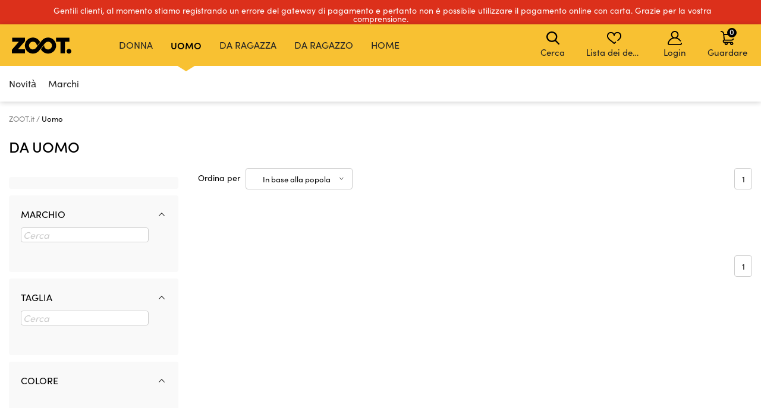

--- FILE ---
content_type: text/html; charset=UTF-8
request_url: https://www.zoot.it/mens/
body_size: 12906
content:
        <!DOCTYPE html>
<html lang="it" class="no-js ">
<head>
    <meta charset="utf-8">
    <title>Da uomo | ZOOT.it</title>
    <meta http-equiv="X-UA-Compatible" content="IE=edge,chrome=1">
    <meta name="theme-color" content="#f8c132"/>
        <meta name="twitter:card" content="summary"/>
    <meta name="twitter:site" content="@bibloo_fashion"/>
    <meta name="twitter:creator" content="@bibloo_fashion"/>
    <meta property="og:title" content="Da uomo | ZOOT.it"/>
        <script>
        
document.documentElement.className=document.documentElement.className.replace("no-js","js");
                
WebFontConfig={custom:{families:["Source Sans Pro:n3,n4,n7"],urls:["//d010201.zoot.it/assets/font/bibloo-font-db534b8c58.css"]},active:function(){document.cookie="fonts=1; expires="+new Date((new Date).getTime()+864e5).toGMTString()+"; path=/"}},function(e,t){function n(t,n,o){function s(){for(var e,n=0;n<r.length;n++)r[n].href&&r[n].href.indexOf(t)>-1&&(e=!0);e?i.media=o||"all":setTimeout(s)}var i=e.document.createElement("link"),c=n||e.document.getElementsByTagName("script")[0],r=e.document.styleSheets;return i.rel="stylesheet",i.href=t,i.media="only x",c.parentNode.insertBefore(i,c),s(),i}n("//d010201.zoot.it/assets/iconfont/bibloo-8fcb099b78.css")}(this);
        
        WebFontConfig = {
            custom: {
                families: ["Source Sans Pro:n3,n4,n7"],
                urls: ["//d010201.zoot.it/assets/font/bibloo-font-db534b8c58.css?43f898", "//d010201.zoot.it/assets/iconfont/bibloo-8fcb099b78.css?43f898"
                ]
            }
        };
    </script>

    <link rel="stylesheet" href="//d010201.zoot.it/assets/css/main-8e1d10d153.css?43f898">
    <style>
        @media (min-width: 992px) {
            .dialog .maly {
                display: none;
            }
        }

        @media (max-width: 991px) {
            .dialog .velky {
                display: none;
            }
        }

        .new-header {
            background: #fff;
            border-bottom: 1px solid #ccc;
            -webkit-backface-visibility: hidden;
            backface-visibility: hidden;
            transition: -webkit-transform .3s, top .2s;
            transition: transform .3s, top .2s;
        }

        .new-stripe {
            padding: 11px 0px 11px 0px;
            transition: -webkit-transform .3s;
            transition: transform .3s;
        }

        .menu__toggle-new {
            float: left;
            padding: 0 10px;
            font-size: .8125em;
            line-height: 61px;
            text-decoration: none;
            text-transform: uppercase;
            cursor: pointer;
        }

        @media (min-width: 1000px) {
            .menu__toggle-new {
                display: none;
            }
        }

        .is-switcher--open .cart-mini {
            z-index: 1500;
        }

        .content {
            padding-top: 0px;
        }

        .is-stripe--shown .content {
            padding-top: 0px;
        }

        .menu-pop {
            z-index: 1500 !important;
        }

        .search-toggle {
            z-index: 1200;
        }

        @media (max-width: 999px) {
            .new-header {
                height: 61px;
            }

            .header-fixed .new-header {
                position: fixed;
                top: 0;
                left: 0;
                width: 100%;
                z-index: 1400;
            }

            .header-fixed .content {
                padding-top: 61px !important;
            }

            .content {
                transition: transform .3s, padding-left .2s
            }
        }


        .menu__toggle-new:before {
            font-family: "BiblooIcons";
            content: "";
            position: relative;
            top: 4px;
            margin-right: 5px;
            font-size: 1.38462em
        }

        .is-menu--open .new-stripe {
            -webkit-transform: translateX(275px);
            -ms-transform: translateX(275px);
            transform: translateX(275px)
        }

        .is-menu--open .new-header {
            -webkit-transform: translateX(275px);
            -ms-transform: translateX(275px);
            transform: translateX(275px)
        }

    </style>
                <style>
                .logo--by-zoot > a:before {
                    background: url('https://d010201.zoot.it/assets/img/zoot.svg');
                    background-size: 100% 100%;
                    width: 80px;
                    height: 24px;
                    content: "";
                }

                @media (min-width: 1000px) {
                    .logo--by-zoot > a:before {
                        width: 100px;
                        height: 28px;
                    }
                }
            </style>
                    <link rel="stylesheet"
              href="https://d010201.zoot.it/_css/fix_34.css?43f898">
        <link rel="stylesheet"
              href="https://d010201.zoot.it/_css/external.css?43f898">
                    <link rel="stylesheet"
                  href="https://d010201.zoot.it/_css/new-menu.css?43f898">
                    <link rel="stylesheet" href="https://use.typekit.net/zep5gpr.css">
        <link rel="stylesheet"
              href="https://d010201.zoot.it/_css/layout_2022.css?43f898">
                    <style>
                .new-header {
                    background: #f8c132;
                    border-bottom: 0px;
                }

                .switcher__title {
                    color: #000000;
                }

                .switcher__link--user:before {
                    color: #000;
                }

            </style>
            
        <style>
            @media (max-width: 999px) {
                .steps2 .step2 {
                    line-height: 1px;
                    font-size: 1px;
                                }
            }
        </style>
                <script src="https://ajax.googleapis.com/ajax/libs/webfont/1.6.26/webfont.js"></script>
        <!--	<link rel="prefetch" href="//d010201.zoot.it/assets/font/bibloo-font-db534b8c58.css?--><!--">-->
        <!--	<link rel="prefetch" href="//d010201.zoot.it/assets/iconfont/bibloo-8fcb099b78.css?--><!--">-->
                    <link rel="canonical" href="https://www.zoot.it/mens/"/>
                        <link rel="stylesheet"
              href="//d010201.zoot.it/css/new_suggest.css?43f898">
                <link rel="stylesheet"
              href="//d010201.zoot.it/zoot_v2/zoot_global.css?43f898">
        <link rel="stylesheet"
              href="//d010201.zoot.it/zoot_v2/zoot_750.css?43f898">
        <link rel="stylesheet"
              href="//d010201.zoot.it/zoot_v2/zoot_1000.css?43f898">
        <link rel="stylesheet"
              href="//d010201.zoot.it/zoot_v2/zoot_1200.css?43f898">
        <link rel="stylesheet"
              href="//d010201.zoot.it/zoot_v2/zoot_1400.css?43f898">
            <meta name="viewport" content="width=device-width, initial-scale=1"/>
    <meta name="format-detection" content="telephone=no">

        <script type="text/javascript">
                var dataLayer = [{"pageType":"Category - Men","visitorLoginState":"Anonymous","BiblooUser":"1768629281-jo971hok2va1mscql4bki2rdgc","biblooMD5":"2b1fafc57c2542aedd211bfa7ccf9158","targito":{"gender":1},"pageCategory":["P\u00e1nsk\u00e9"],"productInCategory":"0","ecommerce":{"impressions":[]},"productId":[],"productPrice":[],"canUseCookies":0}];
    </script>
    
</head>
<body class="new-zoot">
<!-- Google Tag Manager -->
<noscript>
    <iframe src="//www.googletagmanager.com/ns.html?id=GTM-TXP2CQQ"
            height="0" width="0" style="display:none;visibility:hidden"></iframe>
</noscript>
<script>(function (w, d, s, l, i) {
        w[l] = w[l] || [];
        w[l].push({
            'gtm.start': new Date().getTime(), event: 'gtm.js'
        });
        var f = d.getElementsByTagName(s)[0],
            j = d.createElement(s), dl = l != 'dataLayer' ? '&l=' + l : '';
        j.async = true;
        j.src =
            '//www.googletagmanager.com/gtm.js?id=' + i + dl;
        f.parentNode.insertBefore(j, f);
    })(window, document, 'script', 'dataLayer', 'GTM-TXP2CQQ');</script>
<!-- End Google Tag Manager -->
<div id="fb-root"></div>
<script type="text/javascript">
    function __gettimestamp() {
        return new Date().getTime();
    }

    window.fbAsyncInit = function () {
        FB.init({
            appId: '970053443092981',
            xfbml: true,
            version: 'v17.0',
            cookie: true,
            status: true
        });
    };
    (function (d, s, id) {
        var js, fjs = d.getElementsByTagName(s)[0];
        if (d.getElementById(id)) return;
        js = d.createElement(s);
        js.id = id;
        js.src = "//connect.facebook.net/en_EN/sdk.js";
        fjs.parentNode.insertBefore(js, fjs);
    }(document, 'script', 'facebook-jssdk'));


    function f_login(reload, append) {
        FB.login(function (response) {
                if (response.authResponse) {
                    FB.api('/me?fields=id,first_name,last_name,email', function (response) {
                            var x = 0;
                            if ($('#rem_login')) {
                                if ($('#rem_login').is(':checked')) x = 1;
                            }
                            $.nette.ajax({
                                'url': "/ajax_popup_process/?fb_complete&reload=" + reload + append + "&store_cookie_login=" + x + "&cas=" + __gettimestamp(),
                                'method': 'GET'
                            })
                        }
                    );
                } else {
                    var x = 0;
                    if ($('#rem_login')) {
                        if ($('#rem_login').is(':checked')) x = 1;
                    }
                    $.nette.ajax({
                        'url': "/ajax_popup_process/?fb_complete&reload=" + reload + append + "&store_cookie_login=" + x + "&cas=" + __gettimestamp(),
                        'method': 'GET'
                    })
                }
            }, {scope: 'email'}
        );
    }

</script>

<script type="text/javascript">
        var pushDataInfo = [];
    </script>




<div class="new-stripe stripe--red stripe--megaheader js-stripe" style="height:73px;" data-into=".l-container"
     data-body-class="is-stripe--shown">
    <div class="l-container">
        <ul class="stripe__list">
            <li class="stripe__item">
                <i class="icon icon-alert"></i>
                Gentili clienti, al momento stiamo registrando un errore del gateway di pagamento e pertanto non è possibile utilizzare il pagamento online con carta.  Grazie per la vostra comprensione.
            </li>
        </ul>
    </div>
</div>

<style scoped>
    .is-stripe--shown .header {
        top: 73px;
    }

    @media (min-width: 768px) {
        .stripe--megaheader {
            height: 62px !important;
        }

        .is-stripe--shown .header {
            top: 0px;
        }
    }

    @media (min-width: 1280px) {
        .stripe--megaheader {
            height: 41px !important;
        }

        .is-stripe--shown .header {
            top: 0px;
        }
    }
</style>

    <style>


    </style>

    

<div class="new-header" >
    <div class="l-container-md-fluid">
        <div class="l-row">
                            <h1 class="header__logo logo logo--by-zoot" id="main-logo">
                    <a href="/" title="ZOOT">
                                <span>
                                    ZOOT                                </span>
                    </a>
                </h1>
                                    <div class="header__menu">
                        <div class="top-menu">

                        </div>
                    </div>
                    <div class="l-search">
                        <form name="search" method="get" data-ajax-url="/ajax_suggest/" novalidate="novalidate"
                              autocomplete="off" class="header__search js-ajax"><input type="hidden" name="submittedBy"
                                                                                       value="enter">
                            <p class="i-wrap f-search"><label class="i-label u-vhide" for="search_search">
                                </label><span class="i-fix i-btn i-icon--after"><input type="search"
                                                                                       class="i-text js-search js-zoot-search"
                                                                                       id="query-search-input"
                                                                                       name="query"
                                                                                       placeholder="Cerca"
                                                                                       data-test="searchInput"
                                                                                       data-lb-init="true"
                                                                                       autocomplete="off"><span
                                            type="submit" class="btn btn--white btn--icononly"><span
                                                class="btn__inner"><span
                                                    class="icon-svg c-icon-svg--search" aria-hidden="true"><svg
                                                        class="icon-svg__svg"
                                                        xmlns:xlink="http://www.w3.org/1999/xlink"><use
                                                            xlink:href="/_temp/icons-svg.svg?2b655fb#icon-search"
                                                            width="100%" height="100%"
                                                            focusable="false"></use></svg></span></span></span><span
                                            class="i-text__visual"></span></span></p>
                        </form>
                    </div>
                    <div class="m-header header__menu-other">
                        <ul class="m-header__list">
                            <li id="vyska-viewport"></li>
                            <li class="m-header__item m-header__item--search js-search-min-toggle"
                                data-header-target="userModal"><span
                                        class="m-header__link"><span
                                            class="icon-svg c-icon-svg--heart-space m-header__icon" aria-hidden="true"><svg
                                                class="icon-svg__svg" xmlns:xlink="http://www.w3.org/1999/xlink"><use
                                                    xlink:href="/_temp/icons-svg.svg?2b655fb#icon-search"
                                                    width="100%" height="100%" focusable="false"></use></svg></span>
                            Cerca                            <span class="counter counter--black counter--sm m-header__counter "
                                  data-simple-counter="wishlist"></span></span></li>
                            <li class="m-header__item m-header__item--wishlist" id="snippet--wishlist-mini"
                                data-header-target="userModal">
                                    <a data-ajax-src="/ajax_popup/?page=login" href="" class="js-dialog-open m-header__link"><span
                class="icon-svg c-icon-svg--heart-space m-header__icon" aria-hidden="true"><svg
                    class="icon-svg__svg" xmlns:xlink="http://www.w3.org/1999/xlink"><use
                        xlink:href="/_temp/icons-svg.svg?2b655fb#icon-heart-space"
                        width="100%" height="100%" focusable="false"></use></svg></span>
        Lista dei desideri
        <span class="counter counter--black counter--sm m-header__counter "
              data-simple-counter="wishlist"></span></a>
                                </li>
                            <li class="m-header__item m-header__item--modal m-header__item--user"
                                data-header-target="userModal" data-test="userModalWrapper" id="snippet--login-info">
                                        <a href="" data-ajax-src="/ajax_popup/?page=login"
           class="js-dialog-open m-header__link"><span
                    class="icon-svg c-icon-svg--user-space m-header__icon" aria-hidden="true"><svg
                        class="icon-svg__svg" xmlns:xlink="http://www.w3.org/1999/xlink"><use
                            xlink:href="/_temp/icons-svg.svg?2b655fb#icon-user-space"
                            width="100%" height="100%"
                            focusable="false"></use></svg></span>Login</a>
        <div class="m-header__modal">
            <div class="m-header__modal-inner">
                <div class="m-profile"><h2 class="m-profile__title modal-title"
                                           data-test="userModal__userName">Il mio account</h2>
                    <ul class="m-profile__list">
                        <li class="m-profile__item m-profile__item--anonymous"><a
                                    data-ajax-src="/ajax_popup/?page=register"
                                    href=""
                                    class="m-profile__link link js-dialog-open">
                                Registrazione                                </a></li>
                        <li class="m-profile__item m-profile__item--anonymous"><a href=""
                                                                                  data-ajax-src="/ajax_popup/?page=login"
                                                                                  class="js-dialog-open m-profile__link link">
                                Login                            </a></li>
                    </ul>
                </div>
            </div>
        </div>
                                    </li>


                            <li class="m-header__item m-header__item--basket js-switcher--hover"
                                data-header-target="userModal"
                                data-test="basketModalWrapper"
                                id="snippet--cart-mini">
                                
    <a href="/shopping-cart/" class=" m-header__link">
        <span class="icon-svg c-icon-svg--basket-space m-header__icon" aria-hidden="true">
    <svg class="icon-svg__svg" xmlns:xlink="http://www.w3.org/1999/xlink">
        <use xlink:href="/_temp/icons-svg.svg?2b655fb#icon-basket-space" width="100%" height="100%"
             focusable="false"></use>
    </svg>
    </span>
        Guardare
        <span class="counter counter--black counter--sm m-header__counter "
              data-simple-counter="basket">0</span>
    </a>
                                </li>

                        </ul>
                    </div>
                                </div>
                </div>
</div>

    <div id="zoot-brands" style="display:none" data-brands="Marchi"
         data-url="/brands/">
                    <div id="zoot-znacky-2_0">
                                    <div class="m-modal" data-header-target="subcategory">
                        <div class="m-modal__holder">
                            <div class="m-modal__inner" data-ajax-menu-target="modal">
                                <div class="m-brands m-brands--extended">
                                    <div class="items-between u-mb-sm">
                                        <div class="items-between__item"><h2 class="items-between__title">
                                                Marchi                                            </h2></div>
                                        <p class="items-between__item"><a class="link"
                                                                          href="/brands/">
                                                Più marchi                                            </a></p></div>
                                    <div class="m-brands__wrap">
                                        <ul class="m-brands__list">
                                                                                            <li class="m-brands__item"><a href="/womens/brand:orsay/"
                                                                              class="m-brands__link"
                                                                              data-test="submenuBrandsLink"><img
                                                                src="https://d010201.zoot.cz/upload/eNortrK0UkoqSsxL0TU2NVGyBlwwKIkEcA,,/logo.png"
                                                                alt="Orsay"
                                                                class="m-brands__img"
                                                                loading="lazy"></a>
                                                </li>
                                                                                                <li class="m-brands__item"><a href="/womens/brand:gap/"
                                                                              class="m-brands__link"
                                                                              data-test="submenuBrandsLink"><img
                                                                src="https://d010201.zoot.cz/upload/eNortrK0UkoqSsxL0TUyN1WyBlwwKI8Ecg,,/logo-final.svg"
                                                                alt="GAP"
                                                                class="m-brands__img"
                                                                loading="lazy"></a>
                                                </li>
                                                                                                <li class="m-brands__item"><a href="/womens/brand:under-armour/"
                                                                              class="m-brands__link"
                                                                              data-test="submenuBrandsLink"><img
                                                                src="https://d010201.zoot.cz/upload/eNortrK0UkoqSsxL0TU0N1ayBlwwKIQEbw,,/logo-final.svg"
                                                                alt="Under Armour"
                                                                class="m-brands__img"
                                                                loading="lazy"></a>
                                                </li>
                                                                                                <li class="m-brands__item"><a href="/womens/brand:geox/"
                                                                              class="m-brands__link"
                                                                              data-test="submenuBrandsLink"><img
                                                                src="https://d010201.zoot.cz/upload/eNortjK3UkoqSsxL0TVTsgZcMB-2BAg,/logo-final.svg"
                                                                alt="Geox"
                                                                class="m-brands__img"
                                                                loading="lazy"></a>
                                                </li>
                                                                                                <li class="m-brands__item"><a href="/womens/brand:moodo/"
                                                                              class="m-brands__link"
                                                                              data-test="submenuBrandsLink"><img
                                                                src="https://d010201.zoot.cz/upload/eNortrK0UkoqSsxL0TU2N1WyBlwwKJQEcw,,/logo-final.svg"
                                                                alt="Moodo"
                                                                class="m-brands__img"
                                                                loading="lazy"></a>
                                                </li>
                                                                                                <li class="m-brands__item"><a href="/womens/brand:numoco/"
                                                                              class="m-brands__link"
                                                                              data-test="submenuBrandsLink"><img
                                                                src="https://d010201.zoot.cz/upload/eNortrK0UkoqSsxL0TWxMFeyBlwwKKMEdw,,/logo-final.svg"
                                                                alt="numoco"
                                                                class="m-brands__img"
                                                                loading="lazy"></a>
                                                </li>
                                                                                                <li class="m-brands__item"><a href="/womens/brand:big-star-shoes/"
                                                                              class="m-brands__link"
                                                                              data-test="submenuBrandsLink"><img
                                                                src="https://d010201.zoot.cz/upload/eNortrK0UkoqSsxL0TU1NFSyBlwwKHoEaw,,/logo-final.svg"
                                                                alt="BIG STAR SHOES"
                                                                class="m-brands__img"
                                                                loading="lazy"></a>
                                                </li>
                                                                                                <li class="m-brands__item"><a href="/womens/brand:alpine-pro/"
                                                                              class="m-brands__link"
                                                                              data-test="submenuBrandsLink"><img
                                                                src="https://d010201.zoot.cz/upload/eNortrK0UkoqSsxL0TUyNlKyBlwwKHYEaw,,/logo-final.jpg"
                                                                alt="ALPINE PRO"
                                                                class="m-brands__img"
                                                                loading="lazy"></a>
                                                </li>
                                                                                        </ul>
                                    </div>
                                </div>
                            </div>
                        </div>
                    </div>
                                </div>
                        <div id="zoot-znacky-1_0">
                                    <div class="m-modal" data-header-target="subcategory">
                        <div class="m-modal__holder">
                            <div class="m-modal__inner" data-ajax-menu-target="modal">
                                <div class="m-brands m-brands--extended">
                                    <div class="items-between u-mb-sm">
                                        <div class="items-between__item"><h2 class="items-between__title">
                                                Marchi                                            </h2></div>
                                        <p class="items-between__item"><a class="link"
                                                                          href="/brands/">
                                                Più marchi                                            </a></p></div>
                                    <div class="m-brands__wrap">
                                        <ul class="m-brands__list">
                                                                                            <li class="m-brands__item"><a href="/mens/brand:under-armour/"
                                                                              class="m-brands__link"
                                                                              data-test="submenuBrandsLink"><img
                                                                src="https://d010201.zoot.cz/upload/eNortrK0UkoqSsxL0TU0N1ayBlwwKIQEbw,,/logo-final.svg"
                                                                alt="Under Armour"
                                                                class="m-brands__img"
                                                                loading="lazy"></a>
                                                </li>
                                                                                                <li class="m-brands__item"><a href="/mens/brand:gap/"
                                                                              class="m-brands__link"
                                                                              data-test="submenuBrandsLink"><img
                                                                src="https://d010201.zoot.cz/upload/eNortrK0UkoqSsxL0TUyN1WyBlwwKI8Ecg,,/logo-final.svg"
                                                                alt="GAP"
                                                                class="m-brands__img"
                                                                loading="lazy"></a>
                                                </li>
                                                                                                <li class="m-brands__item"><a href="/mens/brand:celio/"
                                                                              class="m-brands__link"
                                                                              data-test="submenuBrandsLink"><img
                                                                src="https://d010201.zoot.cz/upload/eNortrK0UkoqSsxL0TU2MlCyBlwwKHEEaQ,,/logo-final.jpg"
                                                                alt="Celio"
                                                                class="m-brands__img"
                                                                loading="lazy"></a>
                                                </li>
                                                                                                <li class="m-brands__item"><a href="/mens/brand:geox/"
                                                                              class="m-brands__link"
                                                                              data-test="submenuBrandsLink"><img
                                                                src="https://d010201.zoot.cz/upload/eNortjK3UkoqSsxL0TVTsgZcMB-2BAg,/logo-final.svg"
                                                                alt="Geox"
                                                                class="m-brands__img"
                                                                loading="lazy"></a>
                                                </li>
                                                                                                <li class="m-brands__item"><a href="/mens/brand:horsefeathers/"
                                                                              class="m-brands__link"
                                                                              data-test="submenuBrandsLink"><img
                                                                src="https://d010201.zoot.cz/upload/eNortrK0UkoqSsxL0TU2M1SyBlwwKIQEbg,,/logo-final.svg"
                                                                alt="Horsefeathers"
                                                                class="m-brands__img"
                                                                loading="lazy"></a>
                                                </li>
                                                                                                <li class="m-brands__item"><a href="/mens/brand:ombre-clothing/"
                                                                              class="m-brands__link"
                                                                              data-test="submenuBrandsLink"><img
                                                                src="https://d010201.zoot.cz/upload/eNortrK0UkoqSsxL0TW2NFCyBlwwKI0EcA,,/logo-final.svg"
                                                                alt="Ombre Clothing"
                                                                class="m-brands__img"
                                                                loading="lazy"></a>
                                                </li>
                                                                                                <li class="m-brands__item"><a href="/mens/brand:alpine-pro/"
                                                                              class="m-brands__link"
                                                                              data-test="submenuBrandsLink"><img
                                                                src="https://d010201.zoot.cz/upload/eNortrK0UkoqSsxL0TUyNlKyBlwwKHYEaw,,/logo-final.jpg"
                                                                alt="ALPINE PRO"
                                                                class="m-brands__img"
                                                                loading="lazy"></a>
                                                </li>
                                                                                                <li class="m-brands__item"><a href="/mens/brand:thule/"
                                                                              class="m-brands__link"
                                                                              data-test="submenuBrandsLink"><img
                                                                src="https://d010201.zoot.cz/upload/eNortrK0UkoqSsxL0TU2MVGyBlwwKIUEbw,,/logo-final.jpg"
                                                                alt="Thule"
                                                                class="m-brands__img"
                                                                loading="lazy"></a>
                                                </li>
                                                                                        </ul>
                                    </div>
                                </div>
                            </div>
                        </div>
                    </div>
                                </div>
                        <div id="zoot-znacky-2_109">
                                    <div class="mt-0 items-between u-mb-sm">
                        <div class="mt-0 items-between__item"><h2 class="mt-0 items-between__title">
                                Marchi                            </h2>
                        </div>
                    </div>
                    <div class="m-brands__wrap">
                        <ul class="mt-0 m-brands__list">
                                                            <li class="m-brands__item"><a href="/womens/top:borsette-e-borse/brand:orsay/"
                                                              class="m-brands__link"
                                                              data-test="submenuBrandsLink"><img
                                                src="https://d010201.zoot.cz/upload/eNortrK0UkoqSsxL0TU2NVGyBlwwKIkEcA,,/logo.png"
                                                alt="Orsay" class="m-brands__img"
                                                loading="lazy"></a>
                                </li>

                                                                <li class="m-brands__item"><a href="/womens/top:borsette-e-borse/brand:geox/"
                                                              class="m-brands__link"
                                                              data-test="submenuBrandsLink"><img
                                                src="https://d010201.zoot.cz/upload/eNortjK3UkoqSsxL0TVTsgZcMB-2BAg,/logo-final.svg"
                                                alt="Geox" class="m-brands__img"
                                                loading="lazy"></a>
                                </li>

                                                                <li class="m-brands__item"><a href="/womens/top:borsette-e-borse/brand:moodo/"
                                                              class="m-brands__link"
                                                              data-test="submenuBrandsLink"><img
                                                src="https://d010201.zoot.cz/upload/eNortrK0UkoqSsxL0TU2N1WyBlwwKJQEcw,,/logo-final.svg"
                                                alt="Moodo" class="m-brands__img"
                                                loading="lazy"></a>
                                </li>

                                                                <li class="m-brands__item"><a href="/womens/top:borsette-e-borse/brand:under-armour/"
                                                              class="m-brands__link"
                                                              data-test="submenuBrandsLink"><img
                                                src="https://d010201.zoot.cz/upload/eNortrK0UkoqSsxL0TU0N1ayBlwwKIQEbw,,/logo-final.svg"
                                                alt="Under Armour" class="m-brands__img"
                                                loading="lazy"></a>
                                </li>

                                                        </ul>
                    </div>
                                </div>
                        <div id="zoot-znacky-1_120">
                                    <div class="mt-0 items-between u-mb-sm">
                        <div class="mt-0 items-between__item"><h2 class="mt-0 items-between__title">
                                Marchi                            </h2>
                        </div>
                    </div>
                    <div class="m-brands__wrap">
                        <ul class="mt-0 m-brands__list">
                                                            <li class="m-brands__item"><a href="/mens/top:borse-e-zaini-da-uomo/brand:under-armour/"
                                                              class="m-brands__link"
                                                              data-test="submenuBrandsLink"><img
                                                src="https://d010201.zoot.cz/upload/eNortrK0UkoqSsxL0TU0N1ayBlwwKIQEbw,,/logo-final.svg"
                                                alt="Under Armour" class="m-brands__img"
                                                loading="lazy"></a>
                                </li>

                                                                <li class="m-brands__item"><a href="/mens/top:borse-e-zaini-da-uomo/brand:celio/"
                                                              class="m-brands__link"
                                                              data-test="submenuBrandsLink"><img
                                                src="https://d010201.zoot.cz/upload/eNortrK0UkoqSsxL0TU2MlCyBlwwKHEEaQ,,/logo-final.jpg"
                                                alt="Celio" class="m-brands__img"
                                                loading="lazy"></a>
                                </li>

                                                                <li class="m-brands__item"><a href="/mens/top:borse-e-zaini-da-uomo/brand:meatfly/"
                                                              class="m-brands__link"
                                                              data-test="submenuBrandsLink"><img
                                                src="https://d010201.zoot.cz/upload/eNortrK0UkoqSsxL0TWytFSyBlwwKKMEeA,,/logo-final.jpg"
                                                alt="Meatfly" class="m-brands__img"
                                                loading="lazy"></a>
                                </li>

                                                                <li class="m-brands__item"><a href="/mens/top:borse-e-zaini-da-uomo/brand:thule/"
                                                              class="m-brands__link"
                                                              data-test="submenuBrandsLink"><img
                                                src="https://d010201.zoot.cz/upload/eNortrK0UkoqSsxL0TU2MVGyBlwwKIUEbw,,/logo-final.jpg"
                                                alt="Thule" class="m-brands__img"
                                                loading="lazy"></a>
                                </li>

                                                        </ul>
                    </div>
                                </div>
                        <div id="zoot-znacky-4_94">
                                    <div class="mt-0 items-between u-mb-sm">
                        <div class="mt-0 items-between__item"><h2 class="mt-0 items-between__title">
                                Marchi                            </h2>
                        </div>
                    </div>
                    <div class="m-brands__wrap">
                        <ul class="mt-0 m-brands__list">
                                                            <li class="m-brands__item"><a href="/boys/top:vestiti/brand:meatfly/"
                                                              class="m-brands__link"
                                                              data-test="submenuBrandsLink"><img
                                                src="https://d010201.zoot.cz/upload/eNortrK0UkoqSsxL0TWytFSyBlwwKKMEeA,,/logo-final.jpg"
                                                alt="Meatfly" class="m-brands__img"
                                                loading="lazy"></a>
                                </li>

                                                                <li class="m-brands__item"><a href="/boys/top:vestiti/brand:gap/"
                                                              class="m-brands__link"
                                                              data-test="submenuBrandsLink"><img
                                                src="https://d010201.zoot.cz/upload/eNortrK0UkoqSsxL0TUyN1WyBlwwKI8Ecg,,/logo-final.svg"
                                                alt="GAP" class="m-brands__img"
                                                loading="lazy"></a>
                                </li>

                                                                <li class="m-brands__item"><a href="/boys/top:vestiti/brand:under-armour/"
                                                              class="m-brands__link"
                                                              data-test="submenuBrandsLink"><img
                                                src="https://d010201.zoot.cz/upload/eNortrK0UkoqSsxL0TU0N1ayBlwwKIQEbw,,/logo-final.svg"
                                                alt="Under Armour" class="m-brands__img"
                                                loading="lazy"></a>
                                </li>

                                                                <li class="m-brands__item"><a href="/boys/top:vestiti/brand:geox/"
                                                              class="m-brands__link"
                                                              data-test="submenuBrandsLink"><img
                                                src="https://d010201.zoot.cz/upload/eNortjK3UkoqSsxL0TVTsgZcMB-2BAg,/logo-final.svg"
                                                alt="Geox" class="m-brands__img"
                                                loading="lazy"></a>
                                </li>

                                                        </ul>
                    </div>
                                </div>
                        <div id="zoot-znacky-5_94">
                                    <div class="mt-0 items-between u-mb-sm">
                        <div class="mt-0 items-between__item"><h2 class="mt-0 items-between__title">
                                Marchi                            </h2>
                        </div>
                    </div>
                    <div class="m-brands__wrap">
                        <ul class="mt-0 m-brands__list">
                                                            <li class="m-brands__item"><a href="/girls/top:vestiti/brand:gap/"
                                                              class="m-brands__link"
                                                              data-test="submenuBrandsLink"><img
                                                src="https://d010201.zoot.cz/upload/eNortrK0UkoqSsxL0TUyN1WyBlwwKI8Ecg,,/logo-final.svg"
                                                alt="GAP" class="m-brands__img"
                                                loading="lazy"></a>
                                </li>

                                                                <li class="m-brands__item"><a href="/girls/top:vestiti/brand:under-armour/"
                                                              class="m-brands__link"
                                                              data-test="submenuBrandsLink"><img
                                                src="https://d010201.zoot.cz/upload/eNortrK0UkoqSsxL0TU0N1ayBlwwKIQEbw,,/logo-final.svg"
                                                alt="Under Armour" class="m-brands__img"
                                                loading="lazy"></a>
                                </li>

                                                                <li class="m-brands__item"><a href="/girls/top:vestiti/brand:alpine-pro/"
                                                              class="m-brands__link"
                                                              data-test="submenuBrandsLink"><img
                                                src="https://d010201.zoot.cz/upload/eNortrK0UkoqSsxL0TUyNlKyBlwwKHYEaw,,/logo-final.jpg"
                                                alt="ALPINE PRO" class="m-brands__img"
                                                loading="lazy"></a>
                                </li>

                                                                <li class="m-brands__item"><a href="/girls/top:vestiti/brand:geox/"
                                                              class="m-brands__link"
                                                              data-test="submenuBrandsLink"><img
                                                src="https://d010201.zoot.cz/upload/eNortjK3UkoqSsxL0TVTsgZcMB-2BAg,/logo-final.svg"
                                                alt="Geox" class="m-brands__img"
                                                loading="lazy"></a>
                                </li>

                                                        </ul>
                    </div>
                                </div>
                        <div id="zoot-znacky-1_94">
                                    <div class="mt-0 items-between u-mb-sm">
                        <div class="mt-0 items-between__item"><h2 class="mt-0 items-between__title">
                                Marchi                            </h2>
                        </div>
                    </div>
                    <div class="m-brands__wrap">
                        <ul class="mt-0 m-brands__list">
                                                            <li class="m-brands__item"><a href="/mens/top:vestiti/brand:under-armour/"
                                                              class="m-brands__link"
                                                              data-test="submenuBrandsLink"><img
                                                src="https://d010201.zoot.cz/upload/eNortrK0UkoqSsxL0TU0N1ayBlwwKIQEbw,,/logo-final.svg"
                                                alt="Under Armour" class="m-brands__img"
                                                loading="lazy"></a>
                                </li>

                                                                <li class="m-brands__item"><a href="/mens/top:vestiti/brand:gap/"
                                                              class="m-brands__link"
                                                              data-test="submenuBrandsLink"><img
                                                src="https://d010201.zoot.cz/upload/eNortrK0UkoqSsxL0TUyN1WyBlwwKI8Ecg,,/logo-final.svg"
                                                alt="GAP" class="m-brands__img"
                                                loading="lazy"></a>
                                </li>

                                                                <li class="m-brands__item"><a href="/mens/top:vestiti/brand:celio/"
                                                              class="m-brands__link"
                                                              data-test="submenuBrandsLink"><img
                                                src="https://d010201.zoot.cz/upload/eNortrK0UkoqSsxL0TU2MlCyBlwwKHEEaQ,,/logo-final.jpg"
                                                alt="Celio" class="m-brands__img"
                                                loading="lazy"></a>
                                </li>

                                                                <li class="m-brands__item"><a href="/mens/top:vestiti/brand:geox/"
                                                              class="m-brands__link"
                                                              data-test="submenuBrandsLink"><img
                                                src="https://d010201.zoot.cz/upload/eNortjK3UkoqSsxL0TVTsgZcMB-2BAg,/logo-final.svg"
                                                alt="Geox" class="m-brands__img"
                                                loading="lazy"></a>
                                </li>

                                                        </ul>
                    </div>
                                </div>
                        <div id="zoot-znacky-1_93">
                                    <div class="mt-0 items-between u-mb-sm">
                        <div class="mt-0 items-between__item"><h2 class="mt-0 items-between__title">
                                Marchi                            </h2>
                        </div>
                    </div>
                    <div class="m-brands__wrap">
                        <ul class="mt-0 m-brands__list">
                                                            <li class="m-brands__item"><a href="/mens/top:scarpe/brand:geox/"
                                                              class="m-brands__link"
                                                              data-test="submenuBrandsLink"><img
                                                src="https://d010201.zoot.cz/upload/eNortjK3UkoqSsxL0TVTsgZcMB-2BAg,/logo-final.svg"
                                                alt="Geox" class="m-brands__img"
                                                loading="lazy"></a>
                                </li>

                                                                <li class="m-brands__item"><a href="/mens/top:scarpe/brand:under-armour/"
                                                              class="m-brands__link"
                                                              data-test="submenuBrandsLink"><img
                                                src="https://d010201.zoot.cz/upload/eNortrK0UkoqSsxL0TU0N1ayBlwwKIQEbw,,/logo-final.svg"
                                                alt="Under Armour" class="m-brands__img"
                                                loading="lazy"></a>
                                </li>

                                                                <li class="m-brands__item"><a href="/mens/top:scarpe/brand:celio/"
                                                              class="m-brands__link"
                                                              data-test="submenuBrandsLink"><img
                                                src="https://d010201.zoot.cz/upload/eNortrK0UkoqSsxL0TU2MlCyBlwwKHEEaQ,,/logo-final.jpg"
                                                alt="Celio" class="m-brands__img"
                                                loading="lazy"></a>
                                </li>

                                                                <li class="m-brands__item"><a href="/mens/top:scarpe/brand:alpine-pro/"
                                                              class="m-brands__link"
                                                              data-test="submenuBrandsLink"><img
                                                src="https://d010201.zoot.cz/upload/eNortrK0UkoqSsxL0TUyNlKyBlwwKHYEaw,,/logo-final.jpg"
                                                alt="ALPINE PRO" class="m-brands__img"
                                                loading="lazy"></a>
                                </li>

                                                        </ul>
                    </div>
                                </div>
                        <div id="zoot-znacky-2_93">
                                    <div class="mt-0 items-between u-mb-sm">
                        <div class="mt-0 items-between__item"><h2 class="mt-0 items-between__title">
                                Marchi                            </h2>
                        </div>
                    </div>
                    <div class="m-brands__wrap">
                        <ul class="mt-0 m-brands__list">
                                                            <li class="m-brands__item"><a href="/womens/top:scarpe/brand:geox/"
                                                              class="m-brands__link"
                                                              data-test="submenuBrandsLink"><img
                                                src="https://d010201.zoot.cz/upload/eNortjK3UkoqSsxL0TVTsgZcMB-2BAg,/logo-final.svg"
                                                alt="Geox" class="m-brands__img"
                                                loading="lazy"></a>
                                </li>

                                                                <li class="m-brands__item"><a href="/womens/top:scarpe/brand:under-armour/"
                                                              class="m-brands__link"
                                                              data-test="submenuBrandsLink"><img
                                                src="https://d010201.zoot.cz/upload/eNortrK0UkoqSsxL0TU0N1ayBlwwKIQEbw,,/logo-final.svg"
                                                alt="Under Armour" class="m-brands__img"
                                                loading="lazy"></a>
                                </li>

                                                                <li class="m-brands__item"><a href="/womens/top:scarpe/brand:big-star-shoes/"
                                                              class="m-brands__link"
                                                              data-test="submenuBrandsLink"><img
                                                src="https://d010201.zoot.cz/upload/eNortrK0UkoqSsxL0TU1NFSyBlwwKHoEaw,,/logo-final.svg"
                                                alt="BIG STAR SHOES" class="m-brands__img"
                                                loading="lazy"></a>
                                </li>

                                                                <li class="m-brands__item"><a href="/womens/top:scarpe/brand:orsay/"
                                                              class="m-brands__link"
                                                              data-test="submenuBrandsLink"><img
                                                src="https://d010201.zoot.cz/upload/eNortrK0UkoqSsxL0TU2NVGyBlwwKIkEcA,,/logo.png"
                                                alt="Orsay" class="m-brands__img"
                                                loading="lazy"></a>
                                </li>

                                                        </ul>
                    </div>
                                </div>
                        <div id="zoot-znacky-2_94">
                                    <div class="mt-0 items-between u-mb-sm">
                        <div class="mt-0 items-between__item"><h2 class="mt-0 items-between__title">
                                Marchi                            </h2>
                        </div>
                    </div>
                    <div class="m-brands__wrap">
                        <ul class="mt-0 m-brands__list">
                                                            <li class="m-brands__item"><a href="/womens/top:vestiti/brand:orsay/"
                                                              class="m-brands__link"
                                                              data-test="submenuBrandsLink"><img
                                                src="https://d010201.zoot.cz/upload/eNortrK0UkoqSsxL0TU2NVGyBlwwKIkEcA,,/logo.png"
                                                alt="Orsay" class="m-brands__img"
                                                loading="lazy"></a>
                                </li>

                                                                <li class="m-brands__item"><a href="/womens/top:vestiti/brand:geox/"
                                                              class="m-brands__link"
                                                              data-test="submenuBrandsLink"><img
                                                src="https://d010201.zoot.cz/upload/eNortjK3UkoqSsxL0TVTsgZcMB-2BAg,/logo-final.svg"
                                                alt="Geox" class="m-brands__img"
                                                loading="lazy"></a>
                                </li>

                                                                <li class="m-brands__item"><a href="/womens/top:vestiti/brand:under-armour/"
                                                              class="m-brands__link"
                                                              data-test="submenuBrandsLink"><img
                                                src="https://d010201.zoot.cz/upload/eNortrK0UkoqSsxL0TU0N1ayBlwwKIQEbw,,/logo-final.svg"
                                                alt="Under Armour" class="m-brands__img"
                                                loading="lazy"></a>
                                </li>

                                                                <li class="m-brands__item"><a href="/womens/top:vestiti/brand:gap/"
                                                              class="m-brands__link"
                                                              data-test="submenuBrandsLink"><img
                                                src="https://d010201.zoot.cz/upload/eNortrK0UkoqSsxL0TUyN1WyBlwwKI8Ecg,,/logo-final.svg"
                                                alt="GAP" class="m-brands__img"
                                                loading="lazy"></a>
                                </li>

                                                        </ul>
                    </div>
                                </div>
                        <div id="zoot-znacky-4_93">
                                    <div class="mt-0 items-between u-mb-sm">
                        <div class="mt-0 items-between__item"><h2 class="mt-0 items-between__title">
                                Marchi                            </h2>
                        </div>
                    </div>
                    <div class="m-brands__wrap">
                        <ul class="mt-0 m-brands__list">
                                                            <li class="m-brands__item"><a href="/boys/top:scarpe/brand:geox/"
                                                              class="m-brands__link"
                                                              data-test="submenuBrandsLink"><img
                                                src="https://d010201.zoot.cz/upload/eNortjK3UkoqSsxL0TVTsgZcMB-2BAg,/logo-final.svg"
                                                alt="Geox" class="m-brands__img"
                                                loading="lazy"></a>
                                </li>

                                                                <li class="m-brands__item"><a href="/boys/top:scarpe/brand:under-armour/"
                                                              class="m-brands__link"
                                                              data-test="submenuBrandsLink"><img
                                                src="https://d010201.zoot.cz/upload/eNortrK0UkoqSsxL0TU0N1ayBlwwKIQEbw,,/logo-final.svg"
                                                alt="Under Armour" class="m-brands__img"
                                                loading="lazy"></a>
                                </li>

                                                        </ul>
                    </div>
                                </div>
                        <div id="zoot-znacky-5_93">
                                    <div class="mt-0 items-between u-mb-sm">
                        <div class="mt-0 items-between__item"><h2 class="mt-0 items-between__title">
                                Marchi                            </h2>
                        </div>
                    </div>
                    <div class="m-brands__wrap">
                        <ul class="mt-0 m-brands__list">
                                                            <li class="m-brands__item"><a href="/girls/top:scarpe/brand:geox/"
                                                              class="m-brands__link"
                                                              data-test="submenuBrandsLink"><img
                                                src="https://d010201.zoot.cz/upload/eNortjK3UkoqSsxL0TVTsgZcMB-2BAg,/logo-final.svg"
                                                alt="Geox" class="m-brands__img"
                                                loading="lazy"></a>
                                </li>

                                                                <li class="m-brands__item"><a href="/girls/top:scarpe/brand:under-armour/"
                                                              class="m-brands__link"
                                                              data-test="submenuBrandsLink"><img
                                                src="https://d010201.zoot.cz/upload/eNortrK0UkoqSsxL0TU0N1ayBlwwKIQEbw,,/logo-final.svg"
                                                alt="Under Armour" class="m-brands__img"
                                                loading="lazy"></a>
                                </li>

                                                        </ul>
                    </div>
                                </div>
                </div>
    
<div class="subheader" >
    <div class="l-container">
        

<ul class="menu" style="z-index: 1004;">

        <li class="js-submenu">
        <a href="/womens/"
           class="menu__item use-zoot-menu"
           data-novinky-url="/news/gender:2"
           data-slevy-url="/sales/gender:2"
                           data-gender-id="2" >
            Donna        </a>

        <div class="submenu">
            <div class="submenu__wrapper ">
    <div class="l-row">

            </div>
</div>
        </div>
    </li>

    <li class="js-submenu">
                <a href="/mens/"
           class="menu__item menu__item--second use-zoot-menu"
           data-novinky-url="/news/gender:1"
           data-slevy-url="/sales/gender:1"
                           data-gender-id="1" data-zoot-active="1">
            Uomo        </a>
        <div class="submenu">
            <div class="submenu__wrapper ">
    <div class="l-row">

            </div>
</div>
        </div>
    </li>

    <li class="js-submenu">
        <a href="/children/" class="menu__item menu__item--third" >
            Bambini        </a>

        <div class="submenu">
            <div class="submenu__top">
                                <a style="text-transform:uppercase"
                   href="/girls/"
                   class="submenu__title submenu__title--top js-submenu-list-toggle use-zoot-menu zoot-child"
                   data-novinky-url="/news/gender:5"
                   data-slevy-url="/sales/gender:5"
                        
                   data-gender-id="5" >
                    Da ragazza                </a>
                <div class="submenu__wrapper submenu__wrapper--kids js-submenu-list-toggleable">
    <div class="l-row">

            </div>
</div>
            </div>
            <div class="submenu__top">
                                <a style="text-transform:uppercase"
                   href="/boys/"
                   class="submenu__title submenu__title--top js-submenu-list-toggle use-zoot-menu zoot-child"
                   data-novinky-url="/news/gender:4"
                   data-slevy-url="/sales/gender:4"
                                           data-gender-id="4" >
                    Da ragazzo                </a>
                <div class="submenu__wrapper submenu__wrapper--kids js-submenu-list-toggleable">
    <div class="l-row">

            </div>
</div>
            </div>

        </div>
    </li>
            <li class="js-submenu">
                        <a href="/home/"
               class="menu__item menu__item--fourth use-zoot-menu"
               data-novinky-url="/news/gender:7"
               data-slevy-url="/sales/gender:7"
                                   data-gender-id="7" >
                Home            </a>
            <div class="submenu">
                <div class="submenu__wrapper ">
    <div class="l-row">

            </div>
</div>
            </div>
        </li>
            <li>
        <a href="/news/" class="menu__item menu__item--no-mobile zoot-novinky">
            Novità        </a>
    </li>

    <li>
        <a href="/brands/" class="menu__item menu__item--no-mobile">
            Marchi        </a>
    </li>
        <li>
        <a href="/sales/" class="menu__item menu__item--no-mobile highlight zoot-slevy">
            Sconti        </a>
    </li>
        <li>
        <ul class="menu-mobile">
                            <li class="home-link-bottom">
                    <span class="menu-mobile__item menu-mobile__item--toggle js-submenu-list-toggle">
                    Home                    </span>
                    <ul class="menu-mobile__sublist js-submenu-list-toggleable" style="display: none">
                                            </ul>
                </li>
                            <li>
                <a href="/news/" class="menu-mobile__item">
                    Novità                </a>
            </li>
                        <li>
                <a href="/brands/" class="menu-mobile__item">
                    Marchi                </a>
            </li>
            <li>
                <a href="/sales/" class="menu-mobile__item highlight">
                    Sconti                </a>
            </li>
            
                    <li>
                        <a href="" data-ajax-src="/ajax_popup/?page=login"
                           class="menu-mobile__item js-dialog-open">Login</a>
                    </li>


                    <li>
                        <a href="" data-ajax-src="/ajax_popup/?page=register"
                           class="menu-mobile__item js-dialog-open">Registrazione    </a>
                    </li>
                    
        </ul>
    </li>
</ul>

    </div>
</div>

<div class="search js-search-toggleable" >
    <div class="l-container-md-fluid">
        <form class="search__input js-search-toggleclose js-ajax hide-1000" method="get"
              data-ajax-url="/ajax_suggest/"
              data-ajax-noloading>
            <input type="hidden" name="min" value="1">
            <input type="hidden" name="submittedBy" value="enter">
            <input id="query-search-input" type="text" name="query" placeholder="
        Cerca"
                   class="input input--search js-search-min">
        </form>
        <div class="js-search-results" id="snippet--search">
        </div>
    </div>
</div>



<div class="content js-content" >

    <div class="messages" id="snippet--messages">
        <noscript>
            <div class="message message--error">
                <div class="l-container">
                    <div class="message__content">
                            <span class="message__title">
                                Errore                            </span>

                        <p class="message__text">
                            Non avete autorizzato JavaScript, la pagina non verrà visualizzata correttamente&hellip;                        </p>
                    </div>
                </div>
            </div>
        </noscript>

            </div>


    
<div class="row-main u-pt-xs u-pt-sm@lg">
        <ol class="breadcrumb " itemscope itemtype="https://schema.org/BreadcrumbList" >
        <li itemprop="itemListElement" itemscope itemtype="https://schema.org/ListItem">
            <a itemprop="item" href="/">
            <span itemprop="name">
				ZOOT.it            </span>
            </a>
            <meta itemprop="position" content="1">
        </li>
                    <li itemprop="itemListElement" itemscope itemtype="https://schema.org/ListItem">
                <span itemprop="item">
            <span itemprop="name">
               Uomo            </span>
                </span>
                <meta itemprop="position" content="2">
            </li>
                </ol>

    <div class="">

                    <h1 class="title u-d-iflex"><span
                        id="snippet--products-title">Da uomo</span>
            </h1>
            
        <div class="filter__page">
            <div class="l-row">
                <div class="l-col-lg-9 l-col-lg-push-3 l-col-xxl-10 l-col-xxl-push-2">
                                        <div class="l-row">

                        <div class="l-col-xs-12 l-col-sm-6 l-col-sm-push-6 l-col-lg-push-0">
                            <div id="snippet--sort">
                                    <form class="js-ajax" method="post">
        <input type="hidden" name="start" value="from_h=/Ly93d3cuem9vdC5pdC9tZW5zLw=eNpLtDK0qi62MrFSSsxOTlWyLrYyNLZSqioqLc4siS9KrErNy1SyrgVcMOYJDJA,">
        <input type="hidden" name="type" value="sort">
        <label class="label label--inline hidden-lg-down"
               for="sort">Ordina per</label>
        <select class="select select--sort js-select js-form-submit" name="check[]">
                        <option selected="selected" value="from_h=/Ly93d3cuem9vdC5pdC9tZW5zLw=eNpLtDKyqi62MrFSSsxOTlWyLraytFIqSkzJLIlPyQHzDQ2slArygZz45NSMfIRIQWlOYlFmSaWSdS1cMPQfFm4,">In base alla popolarità</option>
                            <option data-filter="sort-by:newest"  value="from_h=/Ly93d3cuem9vdC5pdC9tZW5zLw=eNpLtDKyqi62MrFSSsxOTlWyLraytFIqSkzJLIlPyQHzDQ2slArygZz45NSMfLCIkZVSXmpWXn5ZalZxJkisFlwwXCIRFyk,">Dal più nuovo</option>
                            <option data-filter="sort-by:cheapest"  value="from_h=/Ly93d3cuem9vdC5pdC9tZW5zLw=eNpLtDKyqi62MrFSSsxOTlWyLraytFIqSkzJLIlPyQHzDQ2slArygZz45NSMfLCIsZVSXmpWTmoZkCzOBAnWAlwwOasXjA,,">Dal più economico</option>
                        <option data-filter="sort-by:most-expensive"  value="from_h=/Ly93d3cuem9vdC5pdC9tZW5zLw=eNpLtDKyqi62MrFSSsxOTlWyLraytFIqSkzJLIlPyQHzDQ2slArygZz45NSMfLCIoZVSXmpWSlFiVXEmSKgWXDAKGRa3">Dal più caro</option>
                        <option data-filter="sort-by:the-greatest-discount"  value="from_h=/Ly93d3cuem9vdC5pdC9tZW5zLw=eNpLtDKyqi62MrFSSsxOTlWyLraytFIqSkzJLIlPyQHzDQ2slArygZz45NSMfLAIUHVealZZaklxpm5xTmpZpZJ1LVwwUSkX4Q,,">Dal più scontato</option>
        </select>
    </form>
                            </div>
                        </div>

                        <div class="grid-parent l-col-xs-6 l-col-sm-6 l-col-sm-push-6 l-col-lg-3 l-col-lg-push-0 l-col-xl-4">
                            <p class="grid-switch js-grid-switch" data-target=".products"
                               data-class="is-products--grid-active">
                                <a href="#" class="grid-switch__item js-ajax is-grid-switch--active" data-switch="off"
                                   title="cudlik-prochazeni-zobrazit-vetsi-produkty"
                                   data-ajax-url="/ajax_popup_process/?v_p=0">
                                    <span></span>
                                    <span></span>
                                    <span class="hidden-lg-down"></span>
                                </a>

                                <a href="#" class="grid-switch__item js-ajax" data-switch="on"
                                   title="cudlik-prochazeni-zobrazit-mensi-produkty"
                                   data-ajax-url="/ajax_popup_process/?v_p=1">
                                    <span></span>
                                    <span class="hidden-sm-down"></span>
                                    <span class="hidden-sm-down"></span>
                                    <span class="hidden-lg-down"></span>
                                </a>
                            </p>
                        </div>

                        <div class="l-col-xs-12 l-col-sm-6 l-col-sm-pull-6 hidden-lg-up js-filter-button-parent">
                            <a class="button button--filter button--white js-filter-button">
                                Filtro                            </a>
                        </div>


                        <div class="l-col-lg-6 l-col-xl-6 hidden-md-down">
                            <div class="pagination">
                                <p class="pagination__pager" id="snippet--pagination-top">
                                    	<a href="/mens/"
	   class="js-ajax pagination__jump is-pagination--active">1</a>
	                                </p>
                            </div>
                        </div>
                    </div>
                    
    <div id="all-products" class="products js-product-thumb-delegator js-product-image-delegator ">
                    <div class="c-products">
                <div class="c-products__list grid" id="snippet--products">
                        <div id="snip-1768629281" style="display: none;"></div>

    <span id="snippet--products-append" data-ajax-append>
    		</span>
                    </div>
            </div>
            

    </div>

    <div class="pagination pagination--products pagination--with-button">
		<span id="snippet--link-more">
				</span>

        <p class="pagination__pager" id="snippet--pagination-bottom">
            	<a href="/mens/"
	   class="js-ajax pagination__jump is-pagination--active">1</a>
	        </p>
    </div>
                </div>
                    <div class="filter__wrapper js-filter">
        <div class="filter__sticky js-filter-sticky">
            <div class="filter js-filter-content" id="toc-filter">
                <a href="#" class="filter__close js-filter-button-close">
                    Chiudi il filtro                </a>
                <div class="filter__section" id="snippet--filter-type"></div>                <div class="filter__section fillter__use_search">
                        <span class="filter__title js-filter-accordion">
			Marchio		</span>

    <div class="filter__content scroll scroll--filter js-scroll is-filter-accordion--open">
            <div class="search__box">
        <input class="search__box_input" placeholder="Cerca" type="text">
        <div class="search__close_box"></div>
    </div>
        <div class="scroll__content" id="snippet--filter-brand">
                <form class="js-ajax" method="post">
        <input type="hidden" name="start" value="from_h=/Ly93d3cuem9vdC5pdC9tZW5zLw=eNpLtDK0qi62MrFSSsxOTlWyLrYyNLZSqioqLc4sia_KS0zOrlSyrgVcMOYvDJc,">
        <input type="hidden" name="type" value="brand">
            </form>

        </div>
    </div>
                </div>

                
                <div class="filter__section fillter__use_search">
                        <span class="filter__title js-filter-accordion">
        Taglia</span>

    <div class="filter__content scroll scroll--filter js-scroll is-filter-accordion--open">
            <div class="search__box">
        <input class="search__box_input" placeholder="Cerca" type="text">
        <div class="search__close_box"></div>
    </div>

        <div class="scroll__content " id="snippet--filter-size">
            
    <form class="js-ajax" method="post">
        <input type="hidden" name="start" value="from_h=/Ly93d3cuem9vdC5pdC9tZW5zLw=eNpLtDK0qi62MrFSSsxOTlWyLrYyNLNSqioqLc4siS9LzcnMzi8uyVSyrgVcMBAcDeQ,">
        <input type="hidden" name="type" value="size">
            </form>

        </div>
    </div>

                </div>
                <div class="filter__section" id="snippet--filter-category-0" style="display:none"></div><div class="filter__section" id="snippet--filter-category-1" style="display:none"></div><div class="filter__section" id="snippet--filter-category-2" style="display:none"></div><div class="filter__section" id="snippet--filter-category-3" style="display:none"></div><div class="filter__section" id="snippet--filter-category-4" style="display:none"></div><div class="filter__section" id="snippet--filter-category-5" style="display:none"></div><div class="filter__section" id="snippet--filter-category-6" style="display:none"></div><div class="filter__section" id="snippet--filter-category-7" style="display:none"></div><div class="filter__section" id="snippet--filter-category-8" style="display:none"></div><div class="filter__section" id="snippet--filter-category-9" style="display:none"></div><div class="filter__section" id="snippet--filter-category-10" style="display:none"></div><div class="filter__section" id="snippet--filter-category-11" style="display:none"></div><div class="filter__section" id="snippet--filter-category-12" style="display:none"></div><div class="filter__section" id="snippet--filter-category-13" style="display:none"></div><div class="filter__section" id="snippet--filter-category-14" style="display:none"></div><div class="filter__section" id="snippet--filter-category-g" style="display:none"></div>

                <div class="filter__section">

                        <span class="filter__title js-filter-accordion">
			Colore		</span>
    <div class="filter__content  is-filter-accordion--open">
        <div class="colors" id="snippet--filter-color">
                <form class="js-ajax" method="post">
        <input type="hidden" name="start" value="from_h=/Ly93d3cuem9vdC5pdC9tZW5zLw=eNpLtDK0qi62MrFSSsxOTlWyLrYyNLJSqioqLc4siU9KLCqrVLKuBVww2NcMKg,,">
        <input type="hidden" name="type" value="color">
            </form>
        </div>
    </div>

                </div>

                <div class="filter__section">
                    
    <span class="filter__title js-filter-accordion">
                        Prezzo                    </span>

    <div class="filter__content filter__content--slider is-filter-accordion--open" id="snippet--filter-price">

            <form class="js-ajax" method="post">
        <input type="hidden" name="start" value="from_h=/Ly93d3cuem9vdC5pdC9tZW5zLw=eNpLtDKwqq4FXDAGTwH-">
        <input type="hidden" name="type" value="price">

        <div class="js-noUi" data-unit="€" data-min="0"
             data-max="1">
        </div>
        <div class="noUi__values">
            <span class="noUi__value js-slider-from-value"></span>
            <span class="noUi__value js-slider-to-value"></span>
            <input type="text" class="js-slider-from-input"
                   value="0"
                   name="price-from">
            <input type="text" class="js-slider-to-input"
                   value="1"
                   name="price-to">
        </div>
    </form>

    </div>

                </div>
            </div>
        </div>
    </div>


<div class="filter-mobile js-mobile-filter" data-back="Indietro"
     data-search="Cerca" data-close="Chiudi il filtro" data-cancel="Cancella il filtro"
	 data-prompt="Scegliere i filtri" data-select="Scegli"
	 data-submit="Filtra" data-ajax-filters="?mobile-submit" data-ajax-cancel="?mobile-cancel">
		<div class="filter-mobile__header js-mobile-filter-header">
	</div>


	<div class="js-mobile-filter-section filter-mobile__section filter-mobile__section--primary" id="snippet--filter-mobile-main" data-prompt="Scegliere i filtri">
		
<div class="l-container">
    <ul class="filter-mobile-nav">
                    <li class="filter-mobile-nav__item js-mobile-filter-nav "  id="mobile-filter-type-toggle"  data-section="snippet--filter-mobile-type">
                Categoria                <span class="filter-mobile-nav__value js-mobile-filter-nav-value"
                      id="snippet--filter-mobile-value-type"></span>
                                    <span id="filter--vyber-pohlavi" class="filter-mobile-nav__info" style="display:none">
                        Seleziona genere                    </span>
                                </li>
                        <li class="filter-mobile-nav__item js-mobile-filter-nav  search-enabled"  data-section="snippet--filter-mobile-brand">
                Marchio                <span class="filter-mobile-nav__value js-mobile-filter-nav-value"
                      id="snippet--filter-mobile-value-brand"></span>
                            </li>
                        <li class="filter-mobile-nav__item js-mobile-filter-nav  search-enabled"  data-section="snippet--filter-mobile-size">
                Taglia                <span class="filter-mobile-nav__value js-mobile-filter-nav-value"
                      id="snippet--filter-mobile-value-size"></span>
                            </li>
                        <li class="filter-mobile-nav__item js-mobile-filter-nav " style="display:none" id="snippet--mobile-filter-c-category-0"  data-section="snippet--filter-mobile-category-0">
                                <span class="filter-mobile-nav__value js-mobile-filter-nav-value"
                      id="snippet--filter-mobile-value-category-0"></span>
                            </li>
                        <li class="filter-mobile-nav__item js-mobile-filter-nav " style="display:none" id="snippet--mobile-filter-c-category-1"  data-section="snippet--filter-mobile-category-1">
                                <span class="filter-mobile-nav__value js-mobile-filter-nav-value"
                      id="snippet--filter-mobile-value-category-1"></span>
                            </li>
                        <li class="filter-mobile-nav__item js-mobile-filter-nav " style="display:none" id="snippet--mobile-filter-c-category-2"  data-section="snippet--filter-mobile-category-2">
                                <span class="filter-mobile-nav__value js-mobile-filter-nav-value"
                      id="snippet--filter-mobile-value-category-2"></span>
                            </li>
                        <li class="filter-mobile-nav__item js-mobile-filter-nav " style="display:none" id="snippet--mobile-filter-c-category-3"  data-section="snippet--filter-mobile-category-3">
                                <span class="filter-mobile-nav__value js-mobile-filter-nav-value"
                      id="snippet--filter-mobile-value-category-3"></span>
                            </li>
                        <li class="filter-mobile-nav__item js-mobile-filter-nav " style="display:none" id="snippet--mobile-filter-c-category-4"  data-section="snippet--filter-mobile-category-4">
                                <span class="filter-mobile-nav__value js-mobile-filter-nav-value"
                      id="snippet--filter-mobile-value-category-4"></span>
                            </li>
                        <li class="filter-mobile-nav__item js-mobile-filter-nav " style="display:none" id="snippet--mobile-filter-c-category-5"  data-section="snippet--filter-mobile-category-5">
                                <span class="filter-mobile-nav__value js-mobile-filter-nav-value"
                      id="snippet--filter-mobile-value-category-5"></span>
                            </li>
                        <li class="filter-mobile-nav__item js-mobile-filter-nav " style="display:none" id="snippet--mobile-filter-c-category-6"  data-section="snippet--filter-mobile-category-6">
                                <span class="filter-mobile-nav__value js-mobile-filter-nav-value"
                      id="snippet--filter-mobile-value-category-6"></span>
                            </li>
                        <li class="filter-mobile-nav__item js-mobile-filter-nav " style="display:none" id="snippet--mobile-filter-c-category-7"  data-section="snippet--filter-mobile-category-7">
                                <span class="filter-mobile-nav__value js-mobile-filter-nav-value"
                      id="snippet--filter-mobile-value-category-7"></span>
                            </li>
                        <li class="filter-mobile-nav__item js-mobile-filter-nav " style="display:none" id="snippet--mobile-filter-c-category-8"  data-section="snippet--filter-mobile-category-8">
                                <span class="filter-mobile-nav__value js-mobile-filter-nav-value"
                      id="snippet--filter-mobile-value-category-8"></span>
                            </li>
                        <li class="filter-mobile-nav__item js-mobile-filter-nav " style="display:none" id="snippet--mobile-filter-c-category-9"  data-section="snippet--filter-mobile-category-9">
                                <span class="filter-mobile-nav__value js-mobile-filter-nav-value"
                      id="snippet--filter-mobile-value-category-9"></span>
                            </li>
                        <li class="filter-mobile-nav__item js-mobile-filter-nav " style="display:none" id="snippet--mobile-filter-c-category-10"  data-section="snippet--filter-mobile-category-10">
                                <span class="filter-mobile-nav__value js-mobile-filter-nav-value"
                      id="snippet--filter-mobile-value-category-10"></span>
                            </li>
                        <li class="filter-mobile-nav__item js-mobile-filter-nav " style="display:none" id="snippet--mobile-filter-c-category-11"  data-section="snippet--filter-mobile-category-11">
                                <span class="filter-mobile-nav__value js-mobile-filter-nav-value"
                      id="snippet--filter-mobile-value-category-11"></span>
                            </li>
                        <li class="filter-mobile-nav__item js-mobile-filter-nav " style="display:none" id="snippet--mobile-filter-c-category-12"  data-section="snippet--filter-mobile-category-12">
                                <span class="filter-mobile-nav__value js-mobile-filter-nav-value"
                      id="snippet--filter-mobile-value-category-12"></span>
                            </li>
                        <li class="filter-mobile-nav__item js-mobile-filter-nav " style="display:none" id="snippet--mobile-filter-c-category-13"  data-section="snippet--filter-mobile-category-13">
                                <span class="filter-mobile-nav__value js-mobile-filter-nav-value"
                      id="snippet--filter-mobile-value-category-13"></span>
                            </li>
                        <li class="filter-mobile-nav__item js-mobile-filter-nav " style="display:none" id="snippet--mobile-filter-c-category-14"  data-section="snippet--filter-mobile-category-14">
                                <span class="filter-mobile-nav__value js-mobile-filter-nav-value"
                      id="snippet--filter-mobile-value-category-14"></span>
                            </li>
                        <li class="filter-mobile-nav__item js-mobile-filter-nav " style="display:none" id="snippet--mobile-filter-c-category-g"  data-section="snippet--filter-mobile-category-g">
                                <span class="filter-mobile-nav__value js-mobile-filter-nav-value"
                      id="snippet--filter-mobile-value-category-g"></span>
                            </li>
                        <li class="filter-mobile-nav__item js-mobile-filter-nav "  data-section="snippet--filter-mobile-color">
                Colore                <span class="filter-mobile-nav__value js-mobile-filter-nav-value"
                      id="snippet--filter-mobile-value-color"></span>
                            </li>
                        <li class="filter-mobile-nav__item js-mobile-filter-nav "  data-section="snippet--filter-mobile-price">
                Prezzo                <span class="filter-mobile-nav__value js-mobile-filter-nav-value"
                      id="snippet--filter-mobile-value-price"></span>
                            </li>
                </ul>
</div>
	</div>

	<div class="js-mobile-filter-section filter-mobile__section" id="snippet--filter-mobile-sex" data-prompt="Selezionare il genere">
		
	<div class="l-container">
		<form class="js-ajax" method="post">
			<input type="hidden" name="start" value="from_h=/Ly93d3cuem9vdC5pdC9tZW5zLw=eNpLtDKyqi62MrFSSsxOTlWyLrYyNLRSKk4tiS_Iz8hJLMsECxlYKWWmIIsYWSnpGipZ1wJcMHQmE3A,">
			<input type="hidden" name="mobile_menu" value="1">
			<input type="hidden" name="type" value="sex">
			<input type="hidden" name="filterState" value="" class="js-mobile-filter-state">
			<input type="hidden" name="typeValue" value="" class="js-mobile-filter-selected-type-value">
			<input type="hidden" name="typeTitle" value="" class="js-mobile-filter-selected-type-title">


			<a class="filter__sex js-filter-accordion js-mobile-filter-link  is-filter-accordion--selected" href="/mens/" data-ajax-url="/mens/?ss"
			   data-sex="1" data-title="Tutto" data-value="from_h=/Ly93d3cuem9vdC5pdC9tZW5zLw=eNpLtDKyqi62MrFSSsxOTlWyLrYyNLRSKk4tiS_Iz8hJLMsECxlYKWWmIIsYWSnpGipZ1wJcMHQmE3A,">
				Tutto			</a>
					</form>
	</div>
	</div>

	<div class="js-mobile-filter-section filter-mobile__section" id="snippet--filter-mobile-type" data-prompt="Scegliere il tipo di articolo">
		    <div class="l-container">
        <form class="js-ajax" method="post">
            <input type="hidden" name="filterState" value="" class="js-mobile-filter-state">
            <input type="hidden" name="start" value="from_h=/Ly93d3cuem9vdC5pdC9tZW5zLw=eNpLtDK0qi62MrFSSsxOTlWyLrYyNLRSSs5JTSyKTykqzahUsq4FXDDJfAuH">
            <input type="hidden" name="typeValue" value="" class="js-mobile-filter-selected-type-value">
            <input type="hidden" name="typeTitle" value="" class="js-mobile-filter-selected-type-title">
            <input type="hidden" name="mobile_menu" value="1">
            <input type="hidden" name="type" value="type">
                    </form>
    </div>
	</div>


	<div class="js-mobile-filter-section filter-mobile__section" id="snippet--filter-mobile-category-0" data-prompt="Scegliere…"></div><div class="js-mobile-filter-section filter-mobile__section" id="snippet--filter-mobile-category-1" data-prompt="Scegliere…"></div><div class="js-mobile-filter-section filter-mobile__section" id="snippet--filter-mobile-category-2" data-prompt="Scegliere…"></div><div class="js-mobile-filter-section filter-mobile__section" id="snippet--filter-mobile-category-3" data-prompt="Scegliere…"></div><div class="js-mobile-filter-section filter-mobile__section" id="snippet--filter-mobile-category-4" data-prompt="Scegliere…"></div><div class="js-mobile-filter-section filter-mobile__section" id="snippet--filter-mobile-category-5" data-prompt="Scegliere…"></div><div class="js-mobile-filter-section filter-mobile__section" id="snippet--filter-mobile-category-6" data-prompt="Scegliere…"></div><div class="js-mobile-filter-section filter-mobile__section" id="snippet--filter-mobile-category-7" data-prompt="Scegliere…"></div><div class="js-mobile-filter-section filter-mobile__section" id="snippet--filter-mobile-category-8" data-prompt="Scegliere…"></div><div class="js-mobile-filter-section filter-mobile__section" id="snippet--filter-mobile-category-9" data-prompt="Scegliere…"></div><div class="js-mobile-filter-section filter-mobile__section" id="snippet--filter-mobile-category-10" data-prompt="Scegliere…"></div><div class="js-mobile-filter-section filter-mobile__section" id="snippet--filter-mobile-category-11" data-prompt="Scegliere…"></div><div class="js-mobile-filter-section filter-mobile__section" id="snippet--filter-mobile-category-12" data-prompt="Scegliere…"></div><div class="js-mobile-filter-section filter-mobile__section" id="snippet--filter-mobile-category-13" data-prompt="Scegliere…"></div><div class="js-mobile-filter-section filter-mobile__section" id="snippet--filter-mobile-category-14" data-prompt="Scegliere…"></div><div class="js-mobile-filter-section filter-mobile__section" id="snippet--filter-mobile-category-g" data-prompt="Scegliere…"></div>
	<div class="js-mobile-filter-section filter-mobile__section" id="snippet--filter-mobile-size" data-prompt="Scegliere la taglia">
		
    <div class="l-container">
        <form class="js-ajax" method="post">
            <input type="hidden" name="start" value="from_h=/Ly93d3cuem9vdC5pdC9tZW5zLw=eNpLtDK0qi62MrFSSsxOTlWyLrYyNLNSqioqLc4siS9LzcnMzi8uyVSyrgVcMBAcDeQ,">
            <input type="hidden" name="mobile_menu" value="1">
            <input type="hidden" name="type" value="size">

            <input type="hidden" name="filterState" value="" class="js-mobile-filter-state">        </form>
    </div>
	</div>


	<div class="js-mobile-filter-section filter-mobile__section" id="snippet--filter-mobile-brand" data-prompt="Scegliere il marchio">
		<div class="l-container">
    <form class="js-ajax" method="post">
        <input type="hidden" name="start" value="from_h=/Ly93d3cuem9vdC5pdC9tZW5zLw=eNpLtDK0qi62MrFSSsxOTlWyLrYyNLZSqioqLc4sia_KS0zOrlSyrgVcMOYvDJc,">
        <input type="hidden" name="mobile_menu" value="1">
        <input type="hidden" name="type" value="brand">
            </form>
</div>

	</div>

	<div class="js-mobile-filter-section filter-mobile__section" id="snippet--filter-mobile-color" data-prompt="Scegliere il colore">
		
    <div class="l-container">
        <div class="colors">
            <form class="js-ajax" method="post">
                <input type="hidden" name="filterState" value="" class="js-mobile-filter-state">
                <input type="hidden" name="start" value="from_h=/Ly93d3cuem9vdC5pdC9tZW5zLw=eNpLtDK0qi62MrFSSsxOTlWyLrYyNLJSqioqLc4siU9KLCqrVLKuBVww2NcMKg,,">
                <input type="hidden" name="type" value="color">
                <input type="hidden" name="mobile_menu" value="1">
                            </form>
        </div>
    </div>
	</div>

	<div class="js-mobile-filter-section filter-mobile__section" id="snippet--filter-mobile-price" data-prompt="Scegliere il prezzo">
			<div class="l-container">
		<form class="filter-mobile__price js-ajax" method="post">
			<input type="hidden" name="start" value="from_h=/Ly93d3cuem9vdC5pdC9tZW5zLw=eNpLtDK0qi62MrFSSsxOTlWyLrYyNLRSSs5JTSyKLyjKBAnVAlwwySsLbg,,">
			<input type="hidden" name="mobile_menu" value="1">
			<input type="hidden" name="type" value="price">


			<div class="js-noUi" data-unit="€" data-min="0" data-max="1" data-mobile-filter>
			</div>

			<div class="noUi__values">
				<span class="noUi__value js-slider-from-value"></span>
				<span class="noUi__value js-slider-to-value"></span>
				<input type="text" class="js-slider-from-input" value="0" name="price-from">
				<input type="text" class="js-slider-to-input" value="1" name="price-to">
			</div>
		</form>
	</div>
	</div>

	
	<div class="filter-mobile__footer js-mobile-filter-footer">
		<div class="l-container-fluid">
			<p class="filter-mobile__status js-mobile-filter-status">
				<span id="snippet--filter-mobile-footer-selected"></span>
				<span class="filter-mobile__status-count" id="snippet--filter-mobile-footer-count"></span>
			</p>
			<p class="filter-mobile__prompt js-mobile-filter-prompt"></p>
			<div class="l-row">
				<div class="l-col-xs-6 js-mobile-filter-footer-left">
				</div>

				<div class="l-col-xs-6 js-mobile-filter-footer-right">
				</div>
			</div>
		</div>
	</div>
</div>

            </div>
        </div>
    </div>

    </div>


    


    

    

    

    

        
    
    <div class="footer row row--black" >
        <div class="l-container">
            <div class="l-row">
                <div class="hidden-md-up footer__contact">
                    <div class="l-col-sm-6 l-col-xs-6 footer--auto">
                        <i class="icon icon-telephone"></i> <a href="tel:+420 910 880 701"
                                                               class="phone">+420 910 880 701</a>
                                            </div>
                    <div class="l-col-sm-6 l-col-xs-6 footer--auto text-right">
                        <i class="icon icon-mail"></i> <a href="mailto:info@zoot.it">info@zoot.it</a>
                    </div>
                    
                </div>
                <div class="footer__col l-col-lg-2 l-col-md-3 hidden-sm-down">

                    <div class="footer__title">Contatto</div>

                    <ul>
                                                <li><a href="mailto:info@zoot.it">info@zoot.it</a></li>
                    </ul>

                                    </div>

                <div class="footer__col l-col-lg-2 l-col-md-3 l-col-sm-12" >
                    <div class="footer__title js-footer-menu open">Chi siamo<span
                                class="icon"></span></div>
                    <ul style="display:block">
                        <li>
                            <a href="/terms-and-conditions/">Condizioni commerciali</a>
                        </li>

                        <li>
                            <a href="/privacy/">Tutela della privacy</a>
                        </li>

                        <li>
                            <a href="/processing-of-personal-data/">Trattamento dei dati personali</a>
                        </li>

                        <li>
                            <a href="/information/#toc-kontakt">Contatto</a>
                        </li>
                                                    <li>
                                <a href="/affiliate/">Programma affiliate</a>
                            </li>
                                                            <li>
                                    <a href="/circa-societa/">Circa la società</a>
                                </li>
                                                    </ul>
                </div>

                <div class="footer__col l-col-lg-2 l-col-md-3 l-col-sm-12" >
                    <div class="footer__title js-footer-menu">L'acquisto<span
                                class="icon"></span></div>
                    <ul>
                        <li>
                            <a href="/information/#toc-moznosti-dopravy">Spedizione e pagamento    </a>
                        </li>
                        <li>
                            <a href="/information/#toc-vraceni-zbozi">Restituzione della merce</a>
                        </li>
                        <li>
                            <a href="/information/#toc-reklamace">Reclami</a>
                        </li>
                                                    <li>
                                <a href="/faq/">FAQ</a>
                            </li>
                                                    <li>
                            <a href="/come-classifichiamo-i-nostri-prodotti/">Come classifichiamo i nostri prodotti</a>
                        </li>
                        <li>
                            <a href="//d010201.zoot.it/istruzioni-per-la-manutenzione.pdf">Istruzioni per la cura degli abiti</a>
                        </li>

                    </ul>
                </div>

                <div class="footer__col l-col-lg-2 l-col-md-3 l-col-sm-12" >
                    <div class="footer__title js-footer-menu">Il mio account<span
                                class="icon"></span></div>
                    <ul>
                                                    <li>
                                <a href=""
                                   data-ajax-src="/ajax_popup/?page=login&open=historie-objednavek&email="
                                   class="js-dialog-open"
                                   href="">Cronologia degli ordini</a>
                            </li>
                                                        <li>
                                <a href=""
                                   data-ajax-src="/ajax_popup/?page=login&open=osobni-udaje&email="
                                   class="js-dialog-open">Dati personali</a>
                            </li>
                            <li>
                                <a href=""
                                   data-ajax-src="/ajax_popup/?page=login&open=moje-adresy&email="
                                   class="js-dialog-open">I miei indirizzi</a>
                            </li>
                                                </ul>
                </div>

                
                <div class="footer__newsletter l-col-lg-4 l-col-md-12 l-col-sm-12" >
                    <div class="footer__title">Newsletter</div>
                    <p>Offerte esclusive, novità, sconti</p>

                    <form method="post" action="/ajax_popup_process/">
                        <input type="hidden" name="add_newsletter" value="1">
                        <input class="input" name="email" type="text"
                               placeholder="Inserire l'indirizzo e-mail." value="">
                        <input type="submit" value="Invia"
                               data-ajax-url="/ajax_popup_process/" class="button button--white-outline js-ajax">
                                                <div class="checkboxes">
                            <input type="hidden" id="agrr" name="agree_shown" value="1768629281">
                            <input type="hidden" id="hash" name="hash" value="">
                            <label class="checkbox">
                                <input type="checkbox" id="news_check" name="agree" value="1">
                                <span style="line-height: 15px;">Accetto l'elaborazione dei dati personali.<br/>Ulteriori informazioni <a style="color:#ccc" target="_blank" href="/processing-of-personal-data/">qui</a></span>                            </label>
                        </div>
                        
                    </form>
                </div>
            </div>
            <div class="footer__copyright">
                &copy;             </div>
        </div>
    </div>

    <a href="#" class="js-to-top js-to-top-fixed to-top" style="bottom:100px">
        Su    </a>

    <script type="text/javascript">
        document.getElementById("hash").value = "6dba242040bd69a0089c28163a65773c";
    </script>

    </div>

<div class="dialog js-dialog mfp-hide" id="snippet--dialog"></div>
<div id="snippet--ajax"></div>

<script src="//d010201.zoot.it/assets/js/core-f43dabfb5f.js?43f898"></script>
<script>
    App.translation = {
        menu: 'Menu',
        next: 'Další',
        prev: 'Předchozí',
        more: 'di più'
    };

    
    if (jQuery('.new-header').length > 0) {
        var stickyOffset = jQuery('.new-header').offset().top;

        function doStickyHeader() {
            var sticky = $('.new-header');
            var content = $('.content');
            var body = $('body');

            if ($('body').hasClass('new-zoot') || $('.menu__toggle-new').is(':visible')) {
                scroll = $(window).scrollTop();

                if (scroll >= stickyOffset) {
                    if (!body.hasClass('header-fixed')) {
                        body.addClass('header-fixed');
                    }
                    if (body.hasClass('header-fixed') && $('.new-stripe').length > 0) {
                        if ($('.new-stripe').height() > scroll) {
                            body.removeClass('header-fixed');
                        }
                    }
                } else {
                    if (body.hasClass('header-fixed')) {
                        body.removeClass('header-fixed');
                    }

                    stickyOffset = jQuery('.new-header').offset().top;
                }
            } else {
                if (body.hasClass('header-fixed')) {
                    body.removeClass('header-fixed');
                }
            }
        }

        jQuery(window).scroll(function () {
            doStickyHeader();
        });
        doStickyHeader();
    }


    $.nette.ext('js-menu-new', {
        init: function () {

            var $body = $('body');
            var $content = $('.js-content');
            var $submenuItem = $('.js-submenu');

            /* mobile menu toggle */

            var $menuLink = $('<a/>', {
                'class': 'menu__toggle-new',
                'html': '<span>' + App.translation.menu + '</span>'
            });

            $menuLink.prependTo('.new-header:not(.is-header--cart)');

            $menuLink.click(function (e) {
                e.preventDefault();

                var $searchExt = $.nette.ext('js-search');
                if ($searchExt) $searchExt.closeIfOpen();

                if ($body.hasClass('is-menu--open')) {
                    $body.removeClass('is-menu--open');

                    $content.off('click.menu');
                } else {
                    $body.addClass('is-menu--open');

                    $content.on('click.menu', function () {
                        $body.removeClass('is-menu--open');
                        $content.off('click.menu');
                    });
                }

                if ($('.is-submenu--open').length < 1) {
                    $submenuItem.first().addClass('is-submenu--open');
                }
            });
        }
    });

    
    $(document).ready(function () {
        App.init();
    });
</script>
    <script src="https://d010201.zoot.it/_js/external.js?43f898"></script>
        <script src="//d010201.zoot.it/_js/new_suggest.js?43f898"></script>
        <script src="//d010201.zoot.it/zoot_v2/zoot_js.js?43f898"></script>
    




    <div style="display:none" id="push_response"></div>
    <script defer src="https://code.getmdl.io/1.2.1/material.min.js"></script>
    <script src="/_d010201/_js/push_main.js?43f898"></script>
        <script src="https://d010201.zoot.it/_js/push_carousel.js?43f898"></script>
    <style>
    .mfp-wrap {
        z-index: 2147483632;
    }

    </style>
</body>
</html>









                    <script
                    src="https://d010201.zoot.it/_js/personalise.js?43f898"></script>
            <script type="text/javascript">
                setTimeout("store_screen_width('')", 150);
            </script>
            

--- FILE ---
content_type: text/javascript
request_url: https://d010201.zoot.it/zoot_v2/zoot_js.js?43f898
body_size: 19445
content:
var searchTimeout = null;

var scrollLocked = false;

function lockScroll() {
    // alert("locked");
    scrollLocked = true;
}

function unLockScroll() {
    // alert("unlocked");
    scrollLocked = false;
}

var paddingInterval;

var lastPadding = null;

function setPadding() {
    var d = new Date();
    $('#vyska-viewport').html(window.scrollY + "<br >" + d.getSeconds());

    var st = $(window).scrollTop();
    if (st === 0) {
        clearInterval(paddingInterval);
    } else {
        window.scrollTo({top: 0, left: 0, behavior: "instant"});
        // $('body').css('padding-top', $(window).scrollTop() + "px");
        lastPadding = st;
    }
}

$('body').on('scroll touchmove mousewheel', function (e) {


    if ($(".js-search-min").is(":focus")) {
        $(".js-search-min").blur();
        if ($(".js-search-min").val().length <= 1) {
            $.nette.ext("js-search-min").close();
        } else {
            if ($('html').hasClass('html-no-result')) {
                $.nette.ext("js-search-min").close();
            }
        }
    }

    // if (paddingInterval) {
    //     clearInterval(paddingInterval);
    // }
    // setPadding();
    // paddingInterval = setInterval(setPadding, 100);


    // if (scrollLocked) {
    //     // console.log($(window).scrollTop());
    //     $('body').css('padding-top', $(window).scrollTop() + "px");
    //     // window.scrollTo({ top:0, left:0, behavior: "instant"});
    // } else {
    //     $('body').css('padding-top', 0);
    //
    // }
});

$(document).ready(function () {

    var genders = $('.use-zoot-menu');

    var target = $('.top-menu');

    var linkTextSlevy = $('.zoot-slevy')[0].innerHTML;
    var linkTextNovinky = $('.zoot-novinky')[0].innerHTML;

    var ulTop = $("<ul/>", {"class": "m-main__list"});
    for (var a = 0; a < genders.length; a++) {

        var newLiTop;
        var newLink;

        var zoot_active = $(genders[a]).data("zoot-active");
        if (zoot_active && zoot_active == "1") {
            newLiTop = $("<li/>", {"class": "m-main__item m-main__item--subitems is-active"});
            newLink = $("<a/>", {"class": "m-main__link is-active", text: genders[a].innerHTML});
        } else {
            newLiTop = $("<li/>", {"class": "m-main__item m-main__item--subitems"});

            newLink = $("<a/>", {"class": "m-main__link", text: genders[a].innerHTML});
        }

        var gender_id = $(genders[a]).data("gender-id");
        if (!gender_id) {
            gender_id = 999;
        }

        var linkSlevy = $(genders[a]).data("slevy-url");
        var linkNovinky = $(genders[a]).data("novinky-url");

        newLink.attr('href', genders[a].href);
        newLink.attr('menu-id', a);
        // newLink.hover(function () {
        //     $('.subheader').find('ul.menu').hide();
        //     $('.subheader').find('ul.m-sub__list').hide();
        //     $('#ul-menu-' + $(this).attr("menu-id")).show();
        // });
        newLiTop.append(newLink);

        var divMSub = $("<div/>", {"class": "m-sub"});
        var divMSubWrap = $("<div/>", {"class": "m-sub__wrap"});


        ulTop.append(newLiTop);

        var submenu = $("<ul/>", {"class": "m-sub__list"});
        submenu.attr("id", "ul-menu-" + a);

        var linkKampan = $(genders[a]).data("kampan-url");
        if (linkKampan) {

            var kampanLink = $("<a/>", {"class": "m-sub__link"});

            var svgKampan = '<span class="item-icon"><span class="icon-svg c-icon-svg--hanger" aria-hidden="true"><svg class="icon-svg__svg" xmlns:xlink="http://www.w3.org/1999/xlink"><use xlink:href="/_temp/icons-svg.svg?2b655fb#icon-hanger" width="100%" height="100%" focusable="false"></use></svg></span><span><span class="item-icon__text">' + $(genders[a]).data("kampan-preklad") + '</span></span></span>';
            kampanLink.append($("<span/>", {"class": "item-icon"}).append(svgKampan));

            kampanLink.attr('href', linkKampan);
            var newLiKampan = $("<li/>", {"class": "m-sub__item m-sub__item--highlight"});
            newLiKampan.append(kampanLink);
            submenu.append(newLiKampan);
        }


        var newLinkSubmenu = $("<a/>", {"class": "m-sub__link", text: linkTextNovinky});
        var newLi = $("<li/>", {"class": "m-sub__item"});
        newLinkSubmenu.attr('href', linkNovinky);
        newLi.append(newLinkSubmenu);
        submenu.append(newLi);


        var submenu_items = $(genders[a]).closest('li').find('.submenu__wrapper .submenu__title');
        for (var b = 0; b < submenu_items.length; b++) {

            if ($(submenu_items[b]).data("gender-id") == gender_id) {

                var category_id = $(submenu_items[b]).data("submenu-id");
                if (!category_id) {
                    category_id = 999;
                }

                newLinkSubmenu = $("<a/>", {"class": "m-sub__link", text: submenu_items[b].innerHTML});
                newLi = $("<li/>", {"class": "m-sub__item m-sub__item--modal"});
                newLinkSubmenu.attr('href', submenu_items[b].href);
                newLi.append(newLinkSubmenu);

                var ul = $(submenu_items[b]).closest('div').find('ul.submenu__list');

                var extend_class = ' m-modal--extend';
                extend_class = '';


                var html = '<div class="m-modal ' + extend_class + '" data-header-target="subcategory"><div class="m-modal__holder"><div class="m-modal__inner" data-ajax-menu-target="modal"><div class="m-categories"><h2 class="mt-0 m-categories__title" data-header-target="categoryTitle">\n' +
                    '            ' + submenu_items[b].innerHTML + '\n' +
                    '        </h2><ul class="m-categories__list  m-categories__list--2">';
                var subkategorie = $(ul).find('a.submenu__item').not('.submenu__item--mobile');
                for (var c = 0; c < subkategorie.length; c++) {
                    html += '<li class="m-categories__item"><a href="' + subkategorie[c].href + '" class="m-categories__link link" data-test="submenuCategoryLink" data-header-target="subcategoryLink">\n' +
                        subkategorie[c].innerHTML + '</a></li>';
                }


                html += '</ul></div>';

                var znacky_html = $('#zoot-znacky-' + gender_id + "_" + category_id);
                if (znacky_html.length == 1) {
                    html += '<div class="m-brands">' + znacky_html.html() + '</div>';
                }

                var url_fotky = $(submenu_items[b]).data("zoot-velky-obrazek");
                if (!url_fotky) {
                    url_fotky = "";
                }
                if (url_fotky != "") {

                    html += '<div class="m-bnrs"><div class="items-between u-mb-sm">' +
                        '<div class="items-between__item">' +
                        '<h2 class="items-between__title">\n' + $(submenu_items[b]).data("zoot-doporucujeme") +
                        '\n' +
                        '            </h2>' +
                        '</div></div>' +
                        '<div class="m-bnrs__wrap">' +
                        '<div class="m-bnrs__item">' +
                        '<div class="b-bnr b-bnr--sm"><a href="' + $(submenu_items[b]).data("zoot-url") + '" class="b-bnr__link is-active" data-gtm-click="&quot;&quot;" data-test="b-bnr-link"><div class="img img--16-9 b-bnr__img"><img src="' + url_fotky + '" alt="" class="img__img" loading="lazy"></div>' +
                        // '<div class="b-bnr__holder">' +
                        // '<div class="tile b-bnr__tile" data-test="tile">' +
                        // '<div class="tile__wrap">' +
                        // '<div class="tile__content"><h3 class="tile__title">\n' +
                        // '                    Šaty\n' +
                        // '                </h3></div></div></div></div>' +
                        '</a>' +
                        '</div></div>' +
                        '</div></div>';
                }
                html += '</div></div></div>';

                newLi.append(html);
                submenu.append(newLi);
            }
        }

        let rightSubmenuAction;
        let rightSubmenuListItem;

        var znacky_html_main = $('#zoot-znacky-' + gender_id + "_0");
        if (znacky_html_main.length == 1) {
            var mainElementZoot = $('#zoot-brands');
            rightSubmenuAction = $("<a/>", {"class": "m-sub__link", "text": mainElementZoot.data("brands")});
            rightSubmenuListItem = $("<li/>", {"class": "m-sub__item m-sub__item--modal"});
            rightSubmenuAction.attr('href', mainElementZoot.data("url"));
            rightSubmenuListItem.append(rightSubmenuAction);
            rightSubmenuListItem.append(znacky_html_main.html());
            submenu.append(rightSubmenuListItem);
        }


        var linkDarkovy = $(genders[a]).data("darkovy-url");
        if (linkDarkovy) {

            var darkovyLink = $("<a/>", {"class": "m-sub__link"});

            var svgDarkovy = '<span class="item-icon"><span><span class="item-icon__text">' + $(genders[a]).data("darkovy-preklad") + '</span></span></span>';
            darkovyLink.append($("<span/>", {"class": "item-icon"}).append(svgDarkovy));

            darkovyLink.attr('href', linkDarkovy);
            var newLiDarkovy = $("<li/>", {"class": "m-sub__item"});
            newLiDarkovy.append(darkovyLink);
            submenu.append(newLiDarkovy);
        }



        if (submenu_items.length > 0) {
            rightSubmenuAction = $("<a/>", {"class": "m-sub__link"});

            let spanPercentSvgHtml = '<span class="item-icon"><span class="icon-svg c-icon-svg--percentage" aria-hidden="true"><svg class="icon-svg__svg" xmlns:xlink="http://www.w3.org/1999/xlink"><use xlink:href="/_temp/icons-svg.svg?2b655fb#icon-percentage" width="100%" height="100%" focusable="false"></use></svg></span><span><span class="item-icon__text">' + linkTextSlevy + '</span></span></span>';
            rightSubmenuAction.append($("<span/>", {"class": "item-icon"}).append(spanPercentSvgHtml));

            rightSubmenuListItem = $("<li/>", {"class": "m-sub__item m-sub__item--separate m-sub__item--highlight"});

            rightSubmenuAction.attr('href', linkSlevy);
            rightSubmenuListItem.append(rightSubmenuAction);
            submenu.append(rightSubmenuListItem);

            // rightSubmenuAction = $("<a/>", {"class": "m-sub__link"}).append('<span class="item-icon"><span class="icon-svg c-icon-svg--camera" aria-hidden="true"><svg class="icon-svg__svg" xmlns:xlink="http://www.w3.org/1999/xlink"><use xlink:href="/_temp/icons-svg.svg?2b655fb#icon-camera" width="100%" height="100%" focusable="false"></use></svg></span><span><span class="item-icon__text">Filmová trička</span></span></span>');
            // rightSubmenuListItem = $("<li/>", {"class": "m-sub__item "});
            // rightSubmenuAction.attr('href', '/znacky');
            // rightSubmenuListItem.append(rightSubmenuAction);
            // submenu.append(rightSubmenuListItem);
        }

        divMSubWrap.append(submenu);
        divMSub.append(divMSubWrap);
        newLiTop.append(divMSub);

    }

    target.append(ulTop);


    $(".js-zoot-search").on("focus", function () {
        if (searchTimeout) {
            clearTimeout(searchTimeout);
            searchTimeout = null;
        }
        if ($(this).val().length > 1) {
            $.nette.ext("js-search").open();
        }
    });
    $(".js-zoot-search").on("blur", function () {
        searchTimeout = setTimeout(function () {
            $.nette.ext("js-search").close();
        }, 250);
    });

    $(".js-search-min").on("focus", function () {
        if (searchTimeout) {
            clearTimeout(searchTimeout);
            searchTimeout = null;
        }
        if ($(this).val().length > 1) {
            $.nette.ext("js-search-min").open();
        }
    });

    $(".js-search-min").on("blur", function () {
        if (!$('html').hasClass("body-is-search-toggle-active")) {
            console.log("zavru");
            searchTimeout = setTimeout(function () {
                $.nette.ext("js-search-min").close();
            }, 250);
        }
    });

    $.nette.ext("js-search").zoot = true;


    $.nette.ext("js-search-min", {
        init: function () {
            var t = this;
            t.$search = $(".js-search-min"), t.initSearch(), t.initToggle()
        }
    }, {
        $search: null,
        $toggle: null,
        $toggleable: null,
        $toggleClose: null,
        $body: null,
        activeClass: "is-search-toggle-active",
        activeClassBody: "body-is-search-toggle-active",
        timeout: null,
        zoot: false,
        text: null,
        init: function () {
            var t = this;
            t.$search = $(".js-search-min"), t.initSearch(), t.initToggle()
        },
        initSearch: function () {
            var t = this;
            t.$search.length && (t.$search.attr("autocomplete", "off"), t.$search.on("keyup.search", function (e) {
                if (13 !== e.which) {
                    var n = $(this);
                    clearTimeout(t.timeout), t.timeout = window.setTimeout(function () {
                        t.search(n)
                    }, 200)
                }
            }))
        },
        search: function (t) {
            var e = t.val(), n = t.closest("form"), i = n.find("input[name=submittedBy]");
            $('.search__results').removeClass('no-result');
            $('html').removeClass('html-no-result');
            if (this.zoot && e.length <= 1) {
                this.close();
            } else {
                if (this.zoot) {
                    this.open();
                }
                if (e.length <= 1) {
                    $('#snippet--search').hide();
                } else {
                    $('#snippet--search').show();
                }
                i.val("input"), e.length > 1 && e != this.text && (this.text = e, n.submit()), i.val("enter");
            }
        },
        initToggle: function () {
            var t = this;
            t.$toggle = $(".js-search-min-toggle"), t.$toggleable = $(".js-search-toggleable"), t.$body = $("html"), t.$toggle.length && (t.$toggleable.hide(), t.$toggleClose = $("<a/>", {
                "class": "search__close",
                title: App.translation.close
            }), t.$toggleable.find(".js-search-toggleclose").append(t.$toggleClose), t.$toggle.click(function () {
                $("html, body").animate({scrollTop: 0}, 200, function () {
                    $('body').removeClass('header-fixed');
                    lockScroll();
                });
                t.toggle();
            }), t.$toggleClose.click(function () {
                $("html, body").animate({scrollTop: 0}, 200, function () {
                    $('body').removeClass('header-fixed');
                    lockScroll();
                });
                t.toggle();
            }))
        },
        toggle: function () {
            var t = this;
            t.$toggle.toggleClass(t.activeClass), t.$toggleable.toggleClass(t.activeClass), t.$body.toggleClass(t.activeClassBody), t.$toggleable.slideToggle(), t.$toggle.hasClass(t.activeClass) && t.$search.focus()
        },
        closeIfOpen: function () {
            unLockScroll();
            var t = this;
            t.$toggle.hasClass(t.activeClass) && t.toggle();
        },
        close: function () {
            unLockScroll();
            scrollLocked = false;
            $('.m-header__link').blur();
            var t = this;
            if (t.$toggleable.hasClass(t.activeClass)) {
                t.toggle();
            }
        },
        open: function () {
            var t = this;
            if (!t.$toggleable.hasClass(t.activeClass)) {
                t.toggle();
            }
        }
    });


    $.nette.ext("js-cross-carousel-zoot", {},
        {
            load: function () {
                $carousel = $(".js-cross-carousel-zoot").not(".js-cross-carousel-zoot-done"), $carousel.length && ($carousel.owlCarousel({
                    items: 4,
                    itemsDesktop: [1280, 4],
                    itemsDesktopSmall: [992, 3],
                    itemsTablet: [580, 2],
                    itemsMobile: [315, 1],
                    navigation: !0,
                    rewindNav: !1,
                    navigationText: ["", ""],
                    pagination: !1,
                    afterInit: function (t) {
                        this.owlControls.prependTo(t)
                    }
                }), $carousel.addClass("js-cross-carousel-zoot-done"))
            },
        });

    $.nette.ext("js-cross-carousel-zoot-mobile", {},
        {
            check: function () {
                if ($(window).width() < 1000) {
                    $carousel = $(".js-cross-carousel-zoot-mobile").not(".js-cross-carousel-zoot-mobile-done"), $carousel.length && ($carousel.owlCarousel({
                        items: 3,
                        itemsDesktopSmall: [1001, 3],
                        itemsTablet: [580, 2],
                        itemsMobile: [360, 1],
                        navigation: !0,
                        rewindNav: !1,
                        navigationText: ["", ""],
                        pagination: !1,
                        afterInit: function (t) {
                            this.owlControls.prependTo(t)
                        }
                    }), $carousel.addClass("js-cross-carousel-zoot-mobile-done"))
                } else {
                    $carousel = $(".js-cross-carousel-zoot-mobile.js-cross-carousel-zoot-mobile-done");
                    for (var a = 0; a < $carousel.length; a++) {
                        $($carousel[a]).data('owlCarousel').destroy();
                        $($carousel[a]).removeClass("js-cross-carousel-zoot-mobile-done");
                    }
                }
            },
        });


    // $.nette.ext("js-search-min").zoot = true;
    $.nette.ext("js-search-min").init();
    $.nette.ext("js-cross-carousel-zoot").load();
    $.nette.ext("js-cross-carousel-zoot-mobile").check();
    setTimeout(function () {

        console.log($(".js-cross-carousel-zoot").data("owlCarousel"));

    }, 1000);


    // $('.c-lifestyle-collection__panel').parents().css("overflow", "visible")
    if ($('.new-stripe').length > 0) {
        setCssVariable('new-stripe-height', $('.new-stripe').outerHeight());
    } else {
        setCssVariable('new-stripe-height', 0);
    }

});

function setCssVariable(name, val) {
    var root = document.documentElement;

    root.style.setProperty("--" + name, val + "px");
}


window.addEventListener('resize', () => {
    // For the rare legacy browsers that don't support it
    if (!window.visualViewport) {
        return;
    }
    // $('#vyska-viewport').html(window.visualViewport.height);
    setCssVariable('viewport-height', window.visualViewport.height);
    $.nette.ext("js-cross-carousel-zoot-mobile").check();

});

if (visualViewport) {
    visualViewport.addEventListener("resize", () => {
        // For the rare legacy browsers that don't support it
        if (!window.visualViewport) {
            return;
        }
        // $('#vyska-viewport').html(window.visualViewport.height);
        setCssVariable('viewport-height', window.visualViewport.height);
        $.nette.ext("js-cross-carousel-zoot-mobile").check();

    });
}



--- FILE ---
content_type: application/javascript
request_url: https://www.zoot.it/_d010201/_js/push_main.js?43f898
body_size: 960
content:
/* eslint-env browser, es6 */


'use strict';


const applicationServerPublicKey = 'BJPIUaIbz1LkdluizjwCU3aYvHsljY65AG1zHHtP-ernWeLdEVrzePJXwZLzZQhVEMV9GkrRGm3RzngMsn98YLQ';


let isSubscribed = false;
let swRegistration = null;

function urlB64ToUint8Array(base64String) {
    const padding = '='.repeat((4 - base64String.length % 4) % 4);
    const base64 = (base64String + padding)
        .replace(/\-/g, '+')
        .replace(/_/g, '/');

    const rawData = window.atob(base64);
    const outputArray = new Uint8Array(rawData.length);

    for (let i = 0; i < rawData.length; ++i) {
        outputArray[i] = rawData.charCodeAt(i);
    }
    return outputArray;
}


function push_sendSubscriptionToServer(subscription, method) {
    const key = subscription.getKey('p256dh');
    const token = subscription.getKey('auth');
    $.ajax({
        type: "POST",
        url: '/_ajax/save_subscription.php',
        data: {
            endpoint: subscription.endpoint,
            metoda: method,
            key: key ? btoa(String.fromCharCode.apply(null, new Uint8Array(key))) : null,
            token: token ? btoa(String.fromCharCode.apply(null, new Uint8Array(token))) : null
        },
        success: function (data, textStatus, jqXHR) {

            $('#push_response').html(data);
            //data - response from server
        },
    });
}


function subscribeUser() {
    const applicationServerKey = urlB64ToUint8Array(applicationServerPublicKey);
    swRegistration.pushManager.subscribe({
        userVisibleOnly: true,
        applicationServerKey: applicationServerKey
    })
        .then(function (subscription) {
            push_sendSubscriptionToServer(subscription, 'PUT');
            isSubscribed = true;
        })
        .catch(function (err) {
        });
}

function unsubscribeUser() {
    swRegistration.pushManager.getSubscription()
        .then(function (subscription) {
            if (subscription) {
                return subscription.unsubscribe();
            }
        })
        .catch(function (error) {

        })
        .then(function () {
            push_sendSubscriptionToServer(subscription, 'DELETE');
            isSubscribed = false;
        });
}

function initializeUI() {
    // Set the initial subscription value
    swRegistration.pushManager.getSubscription()
        .then(function (subscription) {
            isSubscribed = !(subscription === null);

            if (isSubscribed) {
                push_sendSubscriptionToServer(subscription, 'UPDATE');
            }
        });
}


function gettimestampbadge() {
    return new Date().getTime();
}




if ('serviceWorker' in navigator && 'PushManager' in window) {
    navigator.serviceWorker.register('/_d010201/_js/push_sw.js?' + gettimestampbadge())
        .then(function (swReg) {
            swRegistration = swReg;
            initializeUI();
            setTimeout('subscribeUser();', 1000);
        })
        .catch(function (error) {
        });
} else {
	console.log("Nemame serviceworker");
}

